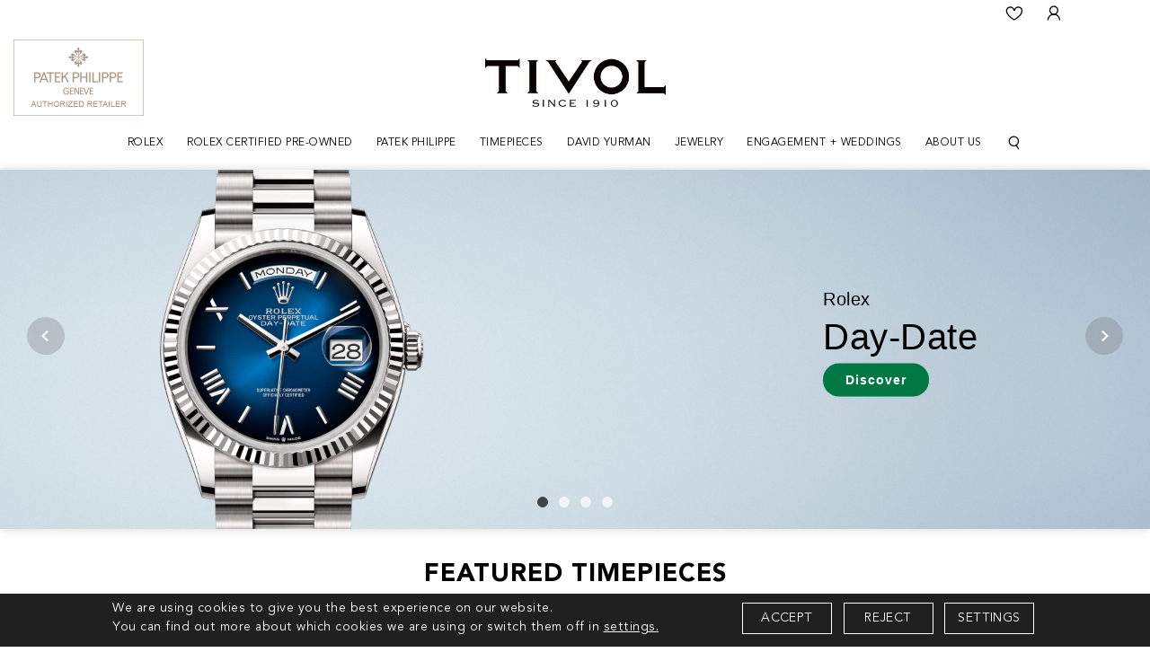

--- FILE ---
content_type: text/html; charset=UTF-8
request_url: https://www.tivol.com/
body_size: 13371
content:
<!DOCTYPE html>
<html lang="en-us">

<head>
    <meta http-equiv="Expires" content="Fri, Jan 01 1900 00:00:00 GMT">
    <meta http-equiv="Pragma" content="no-cache">
    <meta http-equiv="Cache-Control" content="no-cache">
    <meta http-equiv="Content-Type" content="text/html; charset=utf-8">
    <meta http-equiv="Lang" content="en">
    <title>Shop Designer Jewelry & Luxury Watches Store in MO, KS | TIVOL</title>
    <meta name="description" content="TIVOL carries the most beautiful designer diamond Jewelry & luxury Watches for sale online. Visit our fine jewelry store in Kansas City, MO & Overland Park, KS.">
    <meta name="keywords" content="TIVOL, TIVOL jewelers, TIVOL fine jewelry, diamond jewelry, gemstone jewelry, jewelry store, luxury watches, swiss watches, diamond rings, engagement rings, wedding rings, wedding bands, eternity rings, designer jewelry, authorized watch retailer, rolex watches, Kansas City, MO, Overland Park, KS">
    <link type="image/x-icon" rel="icon" href="https://www.tivol.com/images/favicon.png" />
    <!--meta http-equiv="X-Frame-Options" content="deny"-->
            <meta property="og:image" content="https://www.tivol.com/images/favicon.png">
        <meta property="twitter:image" content="https://www.tivol.com/images/favicon.png">

                <!-- Open Graph / Facebook -->
        <meta property="og:type" content="website">
        <meta property="og:url" content="https://www.tivol.com/">
        <meta property="og:title" content="Shop Designer Jewelry & Luxury Watches Store in MO, KS | TIVOL" />
        <meta property="og:description" content="TIVOL carries the most beautiful designer diamond Jewelry & luxury Watches for sale online. Visit our fine jewelry store in Kansas City, MO & Overland Park, KS." />
        <!-- Twitter -->
        <meta property="twitter:card" content="summary_large_image">
        <meta property="twitter:url" content="https://www.tivol.com/">
        <meta property="twitter:title" content="Shop Designer Jewelry & Luxury Watches Store in MO, KS | TIVOL">
        <meta property="twitter:description" content="TIVOL carries the most beautiful designer diamond Jewelry & luxury Watches for sale online. Visit our fine jewelry store in Kansas City, MO & Overland Park, KS.">
                    <link rel="canonical" href="https://www.tivol.com/" />
        
        <meta name="robots" Content="index, follow">
        <meta name='viewport'
        content='width=device-width, initial-scale=1, user-scalable=no, minimum-scale=1, maximum-scale=1' />
    
    <link rel="stylesheet" type="text/css"
        href="https://cdnjs.cloudflare.com/ajax/libs/OwlCarousel2/2.3.4/assets/owl.theme.default.min.css">
    <link rel="stylesheet" type="text/css" href="https://maxcdn.bootstrapcdn.com/bootstrap/4.0.0/css/bootstrap.min.css">
    <link rel="stylesheet" type="text/css"
        href="https://cdnjs.cloudflare.com/ajax/libs/OwlCarousel2/2.3.4/assets/owl.carousel.min.css">
    <link rel="preload" href="https://fonts.googleapis.com/css2?family=Montserrat:wght@300;400;500&display=swap"
        as="style" onload="this.onload=null;this.rel='stylesheet'">
    <link rel="stylesheet" type="text/css" href="https://www.tivol.com/css/fonts.css">
    <link rel="stylesheet" type="text/css" href="https://www.tivol.com/css/iconfont.css">
    <link rel="stylesheet" type="text/css" href="https://www.tivol.com/css/style.css">
        <script src="https://code.jquery.com/jquery-3.2.1.min.js"></script>
    <script src="https://cdnjs.cloudflare.com/ajax/libs/jquery-cookie/1.4.1/jquery.cookie.min.js"></script>

    
    <style>
            @media (min-width: 1300px) {.mainBanner{min-height: 426px;} .homeTudor .homeTudorImg{min-height: 422px;}}    @media (max-width: 450px) {.mainBanner{min-height: 350px;} .homeTudorImg{min-height:185px;} .mainBanner img{min-height: 350px;} .headerSocial {height:30px;} .featuredBoxes .homeTitle {height:30px;} } 
    </style> 
    
        <script>
            window.dataLayer = window.dataLayer || [];

            function gtag() {
                dataLayer.push(arguments);
            }

            gtag('consent', 'default', {
                'ad_storage': 'granted',
                'ad_user_data': 'denied',
                'ad_personalization': 'denied',
                'analytics_storage': 'granted'
            });

            // ========= new implement============
            if ($.cookie('google-analytics-default') && $.cookie('google-analytics-default') != 'false') {
                gtag('consent', 'update', {
                    'analytics_storage': 'granted',
                    'ad_storage': 'granted',
                });
                //gtag('event', 'ConsentConfiguredEvent');
            } else if ($.cookie('google-analytics-default') == 'false') {
                gtag('consent', 'update', {
                    'analytics_storage': 'denied',
                    'ad_storage': 'denied',
                });
                //gtag('event', 'ConsentConfiguredEvent');
            }

            if ($.cookie('personalisation') && $.cookie('personalisation') != 'false') {
                gtag('consent', 'update', {
                    'ad_user_data': 'granted',
                    'ad_personalization': 'granted'
                });
                //gtag('event', 'ConsentConfiguredEvent');
            } else if ($.cookie('personalisation') == 'false') {
                gtag('consent', 'update', {
                    'ad_user_data': 'denied',
                    'ad_personalization': 'denied'
                });
                //gtag('event', 'ConsentConfiguredEvent');
            }
        </script>
    




    <!--<link rel="preload" href="https://www.tivol.com/css/cmpPopup.css" as="style" onload="this.onload=null;this.rel='stylesheet'">-->
    <link rel="preload" href="https://www.tivol.com/css/cmpPopup.css" as="style" onload="this.onload=null;this.rel='stylesheet'">
    <link rel="preload" href="https://www.tivol.com/css/font-awesome.min.css" as="style"
        onload="this.onload=null;this.rel='stylesheet'">

    
    <!-- Google tag (gtag.js) -->
    <script async src="https://www.googletagmanager.com/gtag/js?id=G-K8CGRFE4M0"></script>
    <script>
        
            window.dataLayer = window.dataLayer || [];
            function gtag(){dataLayer.push(arguments);}
            gtag('js', new Date());

            gtag('config', 'G-K8CGRFE4M0');
        
    </script>

    <!-- Google Tag Manager -->
    <script>
        
            (function(w,d,s,l,i){w[l]=w[l]||[];w[l].push({'gtm.start':
            new Date().getTime(), event: 'gtm.js'
            });
            var f = d.getElementsByTagName(s)[0],
                j = d.createElement(s),
                dl = l != 'dataLayer' ? '&l=' + l : '';
            j.async = true;
            j.src =
                'https://www.googletagmanager.com/gtm.js?id=' + i + dl;
            f.parentNode.insertBefore(j, f);
            })(window, document, 'script', 'dataLayer', 'GTM-5QCDCXSD');
        
    </script>
    <!-- End Google Tag Manager -->
    
        <script type="text/javascript">
            window._mfq = window._mfq || [];
            (function() {
                var mf = document.createElement("script");
                mf.type = "text/javascript";
                mf.defer = true;
                mf.src = "//cdn.mouseflow.com/projects/f41a1f3c-ec60-4f6b-aa44-6029a07f2f15.js";
                document.getElementsByTagName("head")[0].appendChild(mf);
            })();
        </script>
    

    

    <!-- Meta Pixel Code -->
    <script>
        
            ! function(f, b, e, v, n, t, s)
            {if(f.fbq)return;n=f.fbq=function(){n.callMethod?
            n.callMethod.apply(n, arguments): n.queue.push(arguments)
            };
            if (!f._fbq) f._fbq = n;
            n.push = n;
            n.loaded = !0;
            n.version = '2.0';
            n.queue = [];
            t = b.createElement(e);
            t.async = !0;
            t.src = v;
            s = b.getElementsByTagName(e)[0];
            s.parentNode.insertBefore(t, s)
            }(window, document, 'script',
                'https://connect.facebook.net/en_US/fbevents.js');
            fbq('init', '1368224064966647');
            fbq('track', 'PageView');
        
    </script>
    <noscript>
        <img height="1" width="1" src="https://www.facebook.com/tr?id=1368224064966647&ev=PageView&noscript=1" />
    </noscript>
    <!-- End Meta Pixel Code -->
</head>

<body>
    <!--- Skip to main content link -->
    <a href="#main" title="Skip To Main Content" aria-label="Skip To Main Content" class="skiptomaincontent">Skip to
        Main Content</a>

    <!-- Google Tag Manager (noscript) -->
    <noscript>
        <iframe src="https://www.googletagmanager.com/ns.html?id=GTM-5QCDCXSD" height="0" width="0"
            style="display:none;visibility:hidden"></iframe>
    </noscript>
    <!-- End Google Tag Manager (noscript) -->

    <header>

                                <div class="position-relative">

                <div class="headerTop">
                    <div class="container">
                        <div class="headerSocial ">
                            <ul class="d-flex align-items-center">
                                <li class="d-lg-none"><a href="javascript:;" class="btnNavToggle"> <img alt="Menu Icon"
                                            src="https://www.tivol.com/images/menuIcon.webp" width="28" height="17" /> </a></li>
                                
                                <li class="ml-md-auto"><a href="https://www.tivol.com/wish-list.html" aria-label="Wishlist"
                                        title="WishList"><i class="iconfont iconfont-heart"></i>
                                    </a></li>

                                                                    <li><a href="https://www.tivol.com/login-checkout.html" aria-label="User Login" title="Login"><i
                                                class="iconfont iconfont-user"></i> </a></li>
                                
                                
                                <li class="navigationSearch searchNav mobileSeach">
                                    <a role="button" href="javascript:void(0);" title="Search" aria-label="Search"><i
                                            class="iconfont iconfont-search"></i></a>
                                    
                                </li>


                            </ul>
                        </div>
                    </div>
                </div>
                        <div class="midHeader">
                <div class="container">
                    <div class="row d-flex align-itmes-center">
                        <div class="col-12">
                            <div class="logo text-center">
                                <a href="https://www.tivol.com/" title="TIVOL">
                                    <img src="https://www.tivol.com/images/logo.webp" alt="Tivol since 1910" width="201"
                                        height="41" />
                                </a>
                            </div>
                        </div>
                    </div>
                </div>
            </div>
            <!--nav start here  -->

        </div>


                    <nav>
                <div id="navication">
                    <div class="container">
                        <div class="navication">
                            <div class="navHeader  d-lg-none  text-center">
                                <a href="javascript:void(0);" class="btnNavToggle" aria-label="Close"><i
                                        class="iconfont iconfont-close1"></i></a>
                                <a href="https://www.tivol.com/" title="TIVOL"><img src="https://www.tivol.com/images/logo.webp"
                                        width="201" height="41" alt="Tivol since 1910" /></a>
                            </div>
                            <div class="mobileNavigations">
                                <ul class="d-flex align-items-center justify-content-center mainNav">
                                    <li class="scrollfixed"><a href="https://www.tivol.com/" title="TIVOL"><img
                                                src="https://www.tivol.com/images/lockLogo.webp" alt="Tivol since 1910" /></a></li>

                                    <li tabindex="0"  aria-label="Dropdown" class="ddYes" ><a aria-haspopup="true" role="button" href="https://www.tivol.com/discover-rolex/"   class="d-none d-lg-block">Rolex<span class="d-lg-none"><i class="iconfont iconfont-downarrow "></i></span></a>
        <a aria-haspopup="true" class="d-lg-none" href="javascript:"  >Rolex<span class="d-lg-none"><i class="iconfont iconfont-downarrow "></i></span></a><div class="megamenuWapper"><div class="container"><div class="menuCatBox"><ul class="navCatList d-flex flex-column flex-lg-row"><li><a aria-haspopup="true" class="d-none d-lg-block" href="https://www.tivol.com/discover-rolex/watches.html"  >Explore Rolex Collections</a><a aria-haspopup="true" class="d-lg-none" href="javascript:void();"  >Explore Rolex Collections<span><i class="iconfont iconfont-right">&nbsp;</i></span></a><ul class="navCatChildList"><li class="d-lg-none"><a  href="https://www.tivol.com/discover-rolex/watches.html"    >Explore Rolex Collections</a><a class="closeDropdown" href="javascript:;" ><span><i class="iconfont iconfont-left"><span class="sr-only">/span></i></span></a></li><li class=""><a href="https://www.tivol.com/discover-rolex/1908.html"   >1908</a></li><li class=""><a href="https://www.tivol.com/discover-rolex/rolex-land-dweller.html"   >Land-Dweller</a></li><li class=""><a href="https://www.tivol.com/discover-rolex/rolex-air-king.html"   >Air-King</a></li><li class=""><a href="https://www.tivol.com/discover-rolex/rolex-cosmograph-daytona.html"   >Cosmograph Daytona</a></li><li class=""><a href="https://www.tivol.com/discover-rolex/rolex-datejust.html"   >Datejust</a></li><li class=""><a href="https://www.tivol.com/discover-rolex/rolex-day-date.html"   >Day-Date</a></li><li class=""><a href="https://www.tivol.com/discover-rolex/rolex-explorer.html"   >Explorer</a></li><li class=""><a href="https://www.tivol.com/discover-rolex/rolex-gmt-master-II.html"   >GMT-Master II</a></li><li class=""><a href="https://www.tivol.com/discover-rolex/rolex-lady-datejust.html"   >Lady Date-Just</a></li><li class=""><a href="https://www.tivol.com/discover-rolex/rolex-oyster-perpetual.html"   >Oyster Perpetual</a></li><li class=""><a href="https://www.tivol.com/discover-rolex/rolex-sea-dweller.html"   >Sea-Dweller</a></li><li class=""><a href="https://www.tivol.com/discover-rolex/rolex-sky-dweller.html"   >Sky-Dweller</a></li><li class=""><a href="https://www.tivol.com/discover-rolex/rolex-submariner.html"   >Submariner</a></li><li class=""><a href="https://www.tivol.com/discover-rolex/rolex-yacht-master.html"   >Yacht-Master</a></li><li class=""><a href="https://www.tivol.com/discover-rolex/rolex-deepsea.html"   >Deepsea</a></li></ul><li><a aria-haspopup="true" class="d-none d-lg-block" href="https://www.tivol.com/discover-rolex"  >Rolex at Tivol</a><a aria-haspopup="true" class="d-lg-none" href="javascript:void();"  >Rolex at Tivol<span><i class="iconfont iconfont-right">&nbsp;</i></span></a><ul class="navCatChildList"><li class="d-lg-none"><a  href="https://www.tivol.com/discover-rolex"    >Rolex at Tivol</a><a class="closeDropdown" href="javascript:;" ><span><i class="iconfont iconfont-left"><span class="sr-only">/span></i></span></a></li><li class=""><a href="https://www.tivol.com/discover-rolex/watches.html"   >Rolex Watches</a></li><li class=""><a href="https://www.tivol.com/discover-rolex/accessories.html"   >Rolex Accessories</a></li><li class=""><a href="https://www.tivol.com/discover-rolex/watchmaking.html"   >Rolex Watchmaking</a></li><li class=""><a href="https://www.tivol.com/discover-rolex/servicing.html"   >Servicing Your Rolex</a></li><li class=""><a href="https://www.tivol.com/discover-rolex/rolex-servicing-procedure.html"   >Rolex Servicing Procedure</a></li><li class=""><a href="https://www.tivol.com/discover-rolex/world-of-rolex.html"   >World of Rolex</a></li><li class=""><a href="https://www.tivol.com/discover-rolex/our-showroom.html"   >Our Rolex Showroom</a></li><li class=""><a href="https://www.tivol.com/discover-rolex/our-history.html"   >Our Rolex History</a></li><li class=""><a href="https://www.tivol.com/discover-rolex/our-team.html"   >Our Rolex Team</a></li><li class=""><a href="https://www.tivol.com/discover-rolex/contact-us.html"   >Contact Us</a></li></ul><li><a aria-haspopup="true" class="d-none d-lg-block" href="javascript:void(0);"  >Featured Rolex Selections</a><a aria-haspopup="true" class="d-lg-none" href="javascript:void();"  >Featured Rolex Selections<span><i class="iconfont iconfont-right">&nbsp;</i></span></a><ul class="navCatChildList"><li class="d-lg-none"><a  href="javascript:void(0);"    >Featured Rolex Selections</a><a class="closeDropdown" href="javascript:;" ><span><i class="iconfont iconfont-left"><span class="sr-only">/span></i></span></a></li><li class=""><a href="https://www.tivol.com/discover-rolex/new-watches.html"   >New watches 2025</a></li></ul></li></ul></div></div></div></li><li  class="" ><a aria-haspopup="true" role="button" href="https://www.tivol.com/rolex-certified-preowned-tivol/"   class="d-none d-lg-block">Rolex Certified Pre-Owned</a>
        <a aria-haspopup="true" class="d-lg-none" href="https://www.tivol.com/rolex-certified-preowned-tivol/"  >Rolex Certified Pre-Owned</a></li><li  class="" ><a aria-haspopup="true" role="button" href="https://www.tivol.com/watches/patek-philippe"   class="d-none d-lg-block">Patek Philippe</a></li><li tabindex="0"  aria-label="Dropdown" class="ddYes" ><a aria-haspopup="true" role="button" href="https://www.tivol.com/page/timepieces.html"   class="d-none d-lg-block">Timepieces<span class="d-lg-none"><i class="iconfont iconfont-downarrow "></i></span></a>
        <a aria-haspopup="true" class="d-lg-none" href="javascript:"  >Timepieces<span class="d-lg-none"><i class="iconfont iconfont-downarrow "></i></span></a><div class="megamenuWapper"><div class="container"><div class="menuCatBox"><ul class="navCatList d-flex flex-column flex-lg-row"><li class="d-lg-none landingPage position-relative"><a aria-haspopup="true" href="https://www.tivol.com/page/timepieces.html">Timepieces</a></li><li><a aria-haspopup="true" class="d-none d-lg-block" href="javascript:void(0);"  >Timepiece Designers</a><a aria-haspopup="true" class="d-lg-none" href="javascript:void();"  >Timepiece Designers<span><i class="iconfont iconfont-right">&nbsp;</i></span></a><ul class="navCatChildList"><li class="d-lg-none"><a  href="javascript:void(0);"    >Timepiece Designers</a><a class="closeDropdown" href="javascript:;" ><span><i class="iconfont iconfont-left"><span class="sr-only">/span></i></span></a></li><li class=""><a href="https://www.tivol.com/discover-rolex"   >Rolex</a></li><li class=""><a href="https://www.tivol.com/watches/patek-philippe"   >Patek Philippe</a></li><li class=""><a href="https://www.tivol.com/page/cartier.html"   >Cartier</a></li><li class=""><a href="https://www.tivol.com/watches/tudor"   >TUDOR</a></li><li class=""><a href="https://www.tivol.com/watches/panerai"   >Panerai</a></li><li class=""><a href="https://www.tivol.com/watches/tag-heuer"   >TAG Heuer</a></li><li class=""><a href="https://www.tivol.com/page/jaeger-lecoultre.html"   >Jaeger-LeCoultre</a></li><li class=""><a href="https://www.tivol.com/watches/shinola"   >Shinola</a></li><li class=""><a href="https://www.tivol.com/watches/nomos-glashuette"   >NOMOS Glashütte</a></li><li class="viewAllBtnLink"><a href="https://www.tivol.com/page/timepieces.html"   >View All</a></li></ul><li><a aria-haspopup="true" class="d-none d-lg-block" href="javascript:void(0);"  >Shop By Gender</a><a aria-haspopup="true" class="d-lg-none" href="javascript:void();"  >Shop By Gender<span><i class="iconfont iconfont-right">&nbsp;</i></span></a><ul class="navCatChildList"><li class="d-lg-none"><a  href="javascript:void(0);"    >Shop By Gender</a><a class="closeDropdown" href="javascript:;" ><span><i class="iconfont iconfont-left"><span class="sr-only">/span></i></span></a></li><li class=""><a href="https://www.tivol.com/watches/mens"   >Men's</a></li><li class=""><a href="https://www.tivol.com/watches/womens"   >Women's</a></li></ul></li></ul></div></div></div></li><li tabindex="0"  aria-label="Dropdown" class="ddYes" ><a aria-haspopup="true" role="button" href="https://www.tivol.com/pages/david-yurman-store"   class="d-none d-lg-block">David Yurman<span class="d-lg-none"><i class="iconfont iconfont-downarrow "></i></span></a>
        <a aria-haspopup="true" class="d-lg-none" href="javascript:"  >David Yurman<span class="d-lg-none"><i class="iconfont iconfont-downarrow "></i></span></a><div class="megamenuWapper"><div class="container"><div class="menuCatBox"><ul class="navCatList d-flex flex-column flex-lg-row"><li><a aria-haspopup="true" class="d-none d-lg-block" href="https://www.tivol.com/pages/david-yurman-store/womens"  >Women's</a><a aria-haspopup="true" class="d-lg-none" href="javascript:void();"  >Women's<span><i class="iconfont iconfont-right">&nbsp;</i></span></a><ul class="navCatChildList"><li class="d-lg-none"><a  href="https://www.tivol.com/pages/david-yurman-store/womens"    >Women's</a><a class="closeDropdown" href="javascript:;" ><span><i class="iconfont iconfont-left"><span class="sr-only">/span></i></span></a></li><li class=""><a href="https://www.tivol.com/pages/david-yurman-store/womens?sort=release-date"   >New Designs</a></li><li class=""><a href="https://www.tivol.com/pages/david-yurman-store/womens?classification=40"   >Bracelets</a></li><li class=""><a href="https://www.tivol.com/pages/david-yurman-store/womens?classification=2846"   >Rings</a></li><li class=""><a href="https://www.tivol.com/pages/david-yurman-store/womens?classification=134"   >Necklaces</a></li><li class=""><a href="https://www.tivol.com/pages/david-yurman-store/womens?classification=5"   >Earrings</a></li></ul><li><a aria-haspopup="true" class="d-none d-lg-block" href="https://www.tivol.com/pages/david-yurman-store/mens"  >Men's</a><a aria-haspopup="true" class="d-lg-none" href="javascript:void();"  >Men's<span><i class="iconfont iconfont-right">&nbsp;</i></span></a><ul class="navCatChildList"><li class="d-lg-none"><a  href="https://www.tivol.com/pages/david-yurman-store/mens"    >Men's</a><a class="closeDropdown" href="javascript:;" ><span><i class="iconfont iconfont-left"><span class="sr-only">/span></i></span></a></li><li class=""><a href="https://www.tivol.com/pages/david-yurman-store/mens?sort=release-date"   >New Designs</a></li><li class=""><a href="https://www.tivol.com/pages/david-yurman-store/mens?classification=40"   >Bracelets</a></li><li class=""><a href="https://www.tivol.com/pages/david-yurman-store/mens?classification=2846"   >Rings</a></li><li class=""><a href="https://www.tivol.com/pages/david-yurman-store/mens?classification=134"   >Necklaces & Chains</a></li><li class=""><a href="https://www.tivol.com/pages/david-yurman-store/mens?classification=39"   >Accessories</a></li></ul><li><a aria-haspopup="true" class="d-none d-lg-block" href="https://www.tivol.com/pages/david-yurman-store"  >Collections</a><a aria-haspopup="true" class="d-lg-none" href="javascript:void();"  >Collections<span><i class="iconfont iconfont-right">&nbsp;</i></span></a><ul class="navCatChildList"><li class="d-lg-none"><a  href="https://www.tivol.com/pages/david-yurman-store"    >Collections</a><a class="closeDropdown" href="javascript:;" ><span><i class="iconfont iconfont-left"><span class="sr-only">/span></i></span></a></li><li class=""><a href="https://www.tivol.com/pages/david-yurman-store/womens?collection=362"   >The Cable Collection®</a></li><li class=""><a href="https://www.tivol.com/pages/david-yurman-store/womens?collection=934"   >Chain</a></li><li class=""><a href="https://www.tivol.com/pages/david-yurman-store/womens?collection=937"   >The Crossover® Collection</a></li><li class=""><a href="https://www.tivol.com/pages/david-yurman-store/womens?collection=939"   >Châtelaine®</a></li><li class=""><a href="https://www.tivol.com/pages/david-yurman-store/womens?collection=227"   >DY Elements</a></li><li class=""><a href="https://www.tivol.com/pages/david-yurman-store/mens?collection=230"   >Streamline®</a></li><li class=""><a href="https://www.tivol.com/pages/david-yurman-store/mens?collection=603"   >Amulets</a></li></ul></li></ul></div></div></div></li><li tabindex="0"  aria-label="Dropdown" class="ddYes" ><a aria-haspopup="true" role="button" href="https://www.tivol.com/page/jewelry.html"   class="d-none d-lg-block">Jewelry<span class="d-lg-none"><i class="iconfont iconfont-downarrow "></i></span></a>
        <a aria-haspopup="true" class="d-lg-none" href="javascript:"  >Jewelry<span class="d-lg-none"><i class="iconfont iconfont-downarrow "></i></span></a><div class="megamenuWapper"><div class="container"><div class="menuCatBox"><ul class="navCatList d-flex flex-column flex-lg-row"><li class="d-lg-none landingPage position-relative"><a aria-haspopup="true" href="https://www.tivol.com/page/jewelry.html">Jewelry</a></li><li><a aria-haspopup="true" class="d-none d-lg-block" href="javascript:void(0);"  >Women's</a><a aria-haspopup="true" class="d-lg-none" href="javascript:void();"  >Women's<span><i class="iconfont iconfont-right">&nbsp;</i></span></a><ul class="navCatChildList"><li class="d-lg-none"><a  href="javascript:void(0);"    >Women's</a><a class="closeDropdown" href="javascript:;" ><span><i class="iconfont iconfont-left"><span class="sr-only">/span></i></span></a></li><li class=""><a href="https://www.tivol.com/womens/rings"   >Rings</a></li><li class=""><a href="https://www.tivol.com/womens/earrings"   >Earrings</a></li><li class=""><a href="https://www.tivol.com/womens/bracelets"   >Bracelets</a></li><li class=""><a href="https://www.tivol.com/womens/necklaces"   >Necklaces</a></li></ul><li><a aria-haspopup="true" class="d-none d-lg-block" href="javascript:void(0);"  >Men's</a><a aria-haspopup="true" class="d-lg-none" href="javascript:void();"  >Men's<span><i class="iconfont iconfont-right">&nbsp;</i></span></a><ul class="navCatChildList"><li class="d-lg-none"><a  href="javascript:void(0);"    >Men's</a><a class="closeDropdown" href="javascript:;" ><span><i class="iconfont iconfont-left"><span class="sr-only">/span></i></span></a></li><li class=""><a href="https://www.tivol.com/mens/rings"   >Rings</a></li><li class=""><a href="https://www.tivol.com/mens/necklaces"   >Necklaces</a></li><li class=""><a href="https://www.tivol.com/mens/bracelets"   >Bracelets</a></li></ul><li><a aria-haspopup="true" class="d-none d-lg-block" href="https://www.tivol.com/designers"  >Designers</a><a aria-haspopup="true" class="d-lg-none" href="javascript:void();"  >Designers<span><i class="iconfont iconfont-right">&nbsp;</i></span></a><ul class="navCatChildList"><li class="d-lg-none"><a  href="https://www.tivol.com/designers"    >Designers</a><a class="closeDropdown" href="javascript:;" ><span><i class="iconfont iconfont-left"><span class="sr-only">/span></i></span></a></li><li class=""><a href="https://www.tivol.com/pages/david-yurman-store"   >David Yurman</a></li><li class=""><a href="https://www.tivol.com/designers/roberto-coin"   >Roberto Coin</a></li><li class=""><a href="https://www.tivol.com/designers/tivol"   >TIVOL</a></li><li class=""><a href="https://www.tivol.com/designers/kwiat"   >Kwiat</a></li><li class=""><a href="https://www.tivol.com/designers/penny-preville"   >Penny Preville</a></li><li class=""><a href="https://www.tivol.com/designers/rahaminov"   >Rahaminov</a></li><li class=""><a href="https://www.tivol.com/designers/robert-procop"   >Robert Procop</a></li><li class=""><a href="https://www.tivol.com/page/lagos.html"   >LAGOS</a></li><li class=""><a href="https://www.tivol.com/designers/marco-bicego"   >Marco Bicego</a></li><li class="viewAllBtnLink"><a href="https://www.tivol.com/designers"   >View All</a></li></ul></li></ul></div></div></div></li><li tabindex="0"  aria-label="Dropdown" class="ddYes" ><a aria-haspopup="true" role="button" href="https://www.tivol.com/page/engagement-wedding.html"   class="d-none d-lg-block">Engagement + Weddings<span class="d-lg-none"><i class="iconfont iconfont-downarrow "></i></span></a>
        <a aria-haspopup="true" class="d-lg-none" href="javascript:"  >Engagement + Weddings<span class="d-lg-none"><i class="iconfont iconfont-downarrow "></i></span></a><div class="megamenuWapper"><div class="container"><div class="menuCatBox"><ul class="navCatList d-flex flex-column flex-lg-row"><li class="d-lg-none landingPage position-relative"><a aria-haspopup="true" href="https://www.tivol.com/page/engagement-wedding.html">Engagement + Weddings</a></li><li><a aria-haspopup="true" class="d-none d-lg-block" href="javascript:void(0);"  >Shop Engagement</a><a aria-haspopup="true" class="d-lg-none" href="javascript:void();"  >Shop Engagement<span><i class="iconfont iconfont-right">&nbsp;</i></span></a><ul class="navCatChildList"><li class="d-lg-none"><a  href="javascript:void(0);"    >Shop Engagement</a><a class="closeDropdown" href="javascript:;" ><span><i class="iconfont iconfont-left"><span class="sr-only">/span></i></span></a></li><li class=""><a href="https://www.tivol.com/shop-engagement/semi-set"   >Semi Set</a></li><li class=""><a href="https://www.tivol.com/shop-engagement/ready-to-wear"   >Ready to Wear</a></li></ul><li><a aria-haspopup="true" class="d-none d-lg-block" href="javascript:void(0);"  >Shop Wedding Bands</a><a aria-haspopup="true" class="d-lg-none" href="javascript:void();"  >Shop Wedding Bands<span><i class="iconfont iconfont-right">&nbsp;</i></span></a><ul class="navCatChildList"><li class="d-lg-none"><a  href="javascript:void(0);"    >Shop Wedding Bands</a><a class="closeDropdown" href="javascript:;" ><span><i class="iconfont iconfont-left"><span class="sr-only">/span></i></span></a></li><li class=""><a href="https://www.tivol.com/shop-wedding-bands/mens"   >Men's</a></li><li class=""><a href="https://www.tivol.com/shop-wedding-bands/womens"   >Women's</a></li></ul><li><a aria-haspopup="true" class="d-none d-lg-block" href="https://www.tivol.com/shop-bridal-designers"  >Shop Bridal Designers</a><a aria-haspopup="true" class="d-lg-none" href="javascript:void();"  >Shop Bridal Designers<span><i class="iconfont iconfont-right">&nbsp;</i></span></a><ul class="navCatChildList"><li class="d-lg-none"><a  href="https://www.tivol.com/shop-bridal-designers"    >Shop Bridal Designers</a><a class="closeDropdown" href="javascript:;" ><span><i class="iconfont iconfont-left"><span class="sr-only">/span></i></span></a></li><li class=""><a href="https://www.tivol.com/shop-bridal-designers/tivol"   >TIVOL</a></li><li class=""><a href="https://www.tivol.com/shop-bridal-designers/henri-daussi"   >Henri Daussi</a></li><li class=""><a href="https://www.tivol.com/shop-bridal-designers/kwiat"   >Kwiat</a></li><li class=""><a href="https://www.tivol.com/shop-bridal-designers/precision-set"   >Precision Set</a></li><li class=""><a href="https://www.tivol.com/shop-bridal-designers/rahaminov-diamonds"   >Rahaminov Diamonds</a></li></ul></li></ul></div></div></div></li><li tabindex="0"  aria-label="Dropdown" class="ddYes" ><a aria-haspopup="true" role="button" href="javascript:;"   class="d-none d-lg-block">About Us<span class="d-lg-none"><i class="iconfont iconfont-downarrow "></i></span></a>
        <a aria-haspopup="true" class="d-lg-none" href="javascript:"  >About Us<span class="d-lg-none"><i class="iconfont iconfont-downarrow "></i></span></a><div class="megamenuWapper"><div class="container"><div class="menuCatBox"><ul class="navCatList d-flex flex-column flex-lg-row"><li><a aria-haspopup="true" class="d-none d-lg-block" href="javascript:void(0);"  >Concierge</a><a aria-haspopup="true" class="d-lg-none" href="javascript:void();"  >Concierge<span><i class="iconfont iconfont-right">&nbsp;</i></span></a><ul class="navCatChildList"><li class="d-lg-none"><a  href="javascript:void(0);"    >Concierge</a><a class="closeDropdown" href="javascript:;" ><span><i class="iconfont iconfont-left"><span class="sr-only">/span></i></span></a></li><li class=""><a href="https://www.tivol.com/contact-us.html"   >Contact Us</a></li><li class=""><a href="https://www.tivol.com/store-locations.html"   >Our Locations</a></li><li class=""><a href="https://www.tivol.com/page/returns-exchange-policy.html"   >Exchanges & Returns</a></li><li class=""><a href="https://www.tivol.com/page/accessibility-statement.html"   >Accessibility Statement</a></li><li class=""><a href="https://www.tivol.com/page/frequently-asked-questions.html"   >FAQ</a></li></ul><li><a aria-haspopup="true" class="d-none d-lg-block" href="javascript:void(0);"  >About TIVOL</a><a aria-haspopup="true" class="d-lg-none" href="javascript:void();"  >About TIVOL<span><i class="iconfont iconfont-right">&nbsp;</i></span></a><ul class="navCatChildList"><li class="d-lg-none"><a  href="javascript:void(0);"    >About TIVOL</a><a class="closeDropdown" href="javascript:;" ><span><i class="iconfont iconfont-left"><span class="sr-only">/span></i></span></a></li><li class=""><a href="https://www.tivol.com/page/about-us.html"   >The TIVOL Experience</a></li></ul><li><a aria-haspopup="true" class="d-none d-lg-block" href="javascript:void(0);"  >TIVOL Services</a><a aria-haspopup="true" class="d-lg-none" href="javascript:void();"  >TIVOL Services<span><i class="iconfont iconfont-right">&nbsp;</i></span></a><ul class="navCatChildList"><li class="d-lg-none"><a  href="javascript:void(0);"    >TIVOL Services</a><a class="closeDropdown" href="javascript:;" ><span><i class="iconfont iconfont-left"><span class="sr-only">/span></i></span></a></li><li class=""><a href="https://www.tivol.com/page/jewelry-services.html"   >Jewelry Repairs & Sizing</a></li><li class=""><a href="https://www.tivol.com/page/watch-repair-services.html"   >Watch Repairs & Service</a></li><li class=""><a href="https://www.tivol.com/page/financing.html"   >Financing</a></li></ul><li><a aria-haspopup="true" class="d-none d-lg-block" href="javascript:void(0);"  >Education & Resources</a><a aria-haspopup="true" class="d-lg-none" href="javascript:void();"  >Education & Resources<span><i class="iconfont iconfont-right">&nbsp;</i></span></a><ul class="navCatChildList"><li class="d-lg-none"><a  href="javascript:void(0);"    >Education & Resources</a><a class="closeDropdown" href="javascript:;" ><span><i class="iconfont iconfont-left"><span class="sr-only">/span></i></span></a></li><li class=""><a href="https://www.tivol.com/page/tivol-magazine.html"   >TIVOL Magazine</a></li><li class=""><a href="https://www.tivol.com/page/tivol-catalog.html"   >TIVOL Catalog</a></li><li class=""><a href="https://www.tivol.com/blog"   >TIVOL Blog</a></li></ul></li></ul></div></div></div></li>
                                    <li class="searchNav navigationSearch deskSeach" id="navigationSearch">
                                        <a href="javascript:void(0);" title="Search"><i
                                                class="iconfont iconfont-search"></i></a>
                                    </li>
                                                                                                                        <li class="otherLogo order-last">
                                                <a href="https://www.tivol.com/watches/patek-philippe">
                                                    <span><img src="https://www.tivol.com/images/PatekPhilippe.jpg" width="120" height="24"
                                                            alt="Patek Philippe Genve authorized retaier"></span>
                                                </a>
                                            </li>
                                                                            
                                    <li class="rolexClock">
                                                                                    <div class="rolexClock">
                                                <a href="https://www.tivol.com/discover-rolex/" title="Rolex">
                                                    <div class="rolex-retailer-clock"></div>
                                                </a>
                                                <script src="https://static.rolex.com/retailers/clock/retailercall.js"></script>

                                                <script>
                                                    setTimeout(function() {
                                                        var rdp = new RolexRetailerClock();
                                                        var rdpConfig = {
                                                            dealerAPIKey: 'c7cf7d909301f1d525e82916d0446d6b',
                                                            lang: 'en_us',
                                                            colour: 'gold'
                                                        }
                                                        try {
                                                            rdp.getRetailerClock(rdpConfig);
                                                        } catch (err) {}
                                                    }, 2000);
                                                </script>

                                            </div>
                                                                            </li>
                                </ul>
                            </div>
                        </div>
                    </div>
                </div>
            </nav>
                <!--nav end here  -->


        <div class="searchpopUp" id="searchpopUp">
            <form action="https://www.tivol.com/site-search.html" method="post" onsubmit="return validateSearch();">
                <div class="input-group">

                    <label id="Search" class="sr-only">Search</label>
                    <div class="input-group-append">
                        <button type="submit" aria-label="Search"><i class="iconfont iconfont-search"></i></button>
                    </div>
                    <input type="text" name="keyword" id="keyword" class="form-control"
                        aria-label="Search For Jewelry and Watches" placeholder="Search For Jewelry and Watches">
                    <a role="button" href="javascript:;" class="closeSearch" id="closeSearch"
                        aria-label="Close Search"><i class="iconfont iconfont-close1"></i></a>
                </div>
            </form>
        </div>
</header>


    <!--banner start here-->
<section class="mainBanner">
    <div id="homeCarousel" class="owl-carousel owl-theme" role="region" aria-label="Image Carousel">
        <div class="item"><a href="https://www.tivol.com/discover-rolex/rolex-day-date.html"><img data-src="https://www.bluestarapps.com/rolex_banners_manager/upload/banners/1767904614-b1.8.26-rolex-1920x600-retina.webp" alt="Rolex Day-Date"   class="d-none d-md-block w-100 owl-lazy" width="1920" height="600"/>
                        <img data-src="https://www.bluestarapps.com/rolex_banners_manager/upload/banners/1767904617-bm1.8.26-rolex-600x600-white-space-webp.webp" alt="Rolex Day-Date"   class="d-block d-md-none w-100 owl-lazy" width="600" height="600"/></a><div class="itemContent"><div class="">
        <h6 class="text-md-left mb-0 banner-description">Rolex</h6>
        <div class="title mb-0" style="color:000; text-transform: inherit !important;">Day-Date</div>
        <p class="text-md-left"><a class="green rounded " href="/discover-rolex/rolex-day-date.html" style="color:#fff; text-transform: inherit !important;">Discover</a></p>
        </div></div></div><div class="item"><a href="https://www.tivol.com/rolex-certified-preowned-tivol/"><img data-src="https://www.tivol.com/upload/banners/1741164986_gal_t.webp" alt="Rolex Certified Pre-Owned at TIVOL Jewelers"   class="d-none d-md-block w-100 owl-lazy" width="1920" height="600"/><img data-src="https://www.tivol.com/upload/banners/1741164986_home_mobile_banner.webp" alt="Rolex Certified Pre-Owned at TIVOL Jewelers"   class="d-block d-md-none w-100 owl-lazy" width="600" height="600"/></a><div class="itemContent  left">
                    <div class="rcpoTexy">
<div class="mb-0  title" style="color:#000000"><span>Rolex Certified<br class="d-block d-sm-none" />
Pre-Owned </span><br class="d-none d-sm-block" />
at TIVOL Jewelers</div>
<a class="green" href="rolex-certified-preowned-tivol/">Explore The Collection</a></div>

                    </div>
                    </div><div class="item"><a href="https://www.tivol.com/pages/david-yurman-store"><img data-src="https://www.tivol.com/upload/banners/1764808003_gal_t.webp" alt="David Yurman"   class="d-none d-md-block w-100 owl-lazy" width="1920" height="600"/><img data-src="https://www.tivol.com/upload/banners/1764808003_home_mobile_banner.webp" alt="David Yurman"   class="d-block d-md-none w-100 owl-lazy" width="600" height="600"/></a><div class="itemContent ladtDateContent right">
                    
                    </div>
                    </div><div class="item"><a href="https://www.tivol.com/designers/roberto-coin"><img data-src="https://www.tivol.com/upload/banners/1753914103_gal_t.webp" alt="Roberto Coin"   class="d-none d-md-block w-100 owl-lazy" width="1920" height="600"/><img data-src="https://www.tivol.com/upload/banners/1753914103_home_mobile_banner.webp" alt="Roberto Coin"   class="d-block d-md-none w-100 owl-lazy" width="600" height="600"/></a><div class="itemContent  right">
                    
                    </div>
                    </div>
    </div>
</section>
<!--banner end here-->
<!--home Best Sellers start here-->



<section class="featuredBoxes pading-top-40">
    <div class="container">
        <section>
            <h1 class="homeTitle text-center" role="heading" aria-level="1" id="featured-timepieces">Featured Timepieces
            </h1>
            <!-- Add more content here -->
        </section>
        <div class="row justify-content-center mt-3">
            <div class="col-lg-8">
                <p class="mb-0">Discover our exclusive selection of luxury timepieces available at TIVOL in the Country
                    Club Plaza located in Kansas City, MO and at Hawthorne Plaza in Overland Park, KS.</p>
            </div>
        </div>

    </div>
</section>

<section class="patekSection pading-top-40">
    <div class="container">
        <a class="" href="watches/patek-philippe" class="patekImg">
            <picture>
                <source media="(min-width:600px)" width="1000" height="500"
                    srcset="https://www.tivol.com/upload/banners/1719514114_small_banner.webp">
                <source media="(min-width:320px)" width="600" height="600"
                    srcset="https://www.tivol.com/upload/banners/1719817775_small_mobile_banner.webp">
                <img src="https://www.tivol.com/upload/banners/1719514114_small_banner.webp" class="w-100  boxShaddow" width="1000"
                    height="500" alt="Patek Philippe">
            </picture>
        </a>
        <div class="ShopBtns d-md-none">
            <a href="watches/patek-philippe"
                class="exploreBtn d-inline-block text-uppercase">Shop Now</a>
        </div>

    </div>
</section>


<section class="cartierWraps pading-top-40">
    <div class="container-fluid p-md-0">
        <a class="" href="page/cartier.html">
            <picture>
                <source media="(min-width:600px)" width="1000" height="500"
                    srcset="https://www.tivol.com/upload/banners/1767159273_small_banner.webp">
                <source media="(min-width:320px)" width="600" height="600"
                    srcset="https://www.tivol.com/upload/banners/1767159273_small_mobile_banner.webp">
                <img src="https://www.tivol.com/upload/banners/1767159273_small_banner.webp" class="w-100 boxShaddow" width="1000"
                    height="500" alt="Cartier">
            </picture>
        </a>

        <div class="ShopBtns d-md-none">
            <a href="page/cartier.html"
                class="exploreBtn d-inline-block text-uppercase">Shop Now</a>
        </div>
    </div>
</section>





<!-- tudor banner start here-->
<section class="homeTudor pading-top-40  pading-bottom-40">
    <div class="container">
        <div class="homeTudorImg">
            <a href="watches/tudor">
                 <picture>
                    <source media="(min-width:767px)" width="1000" height="500"
                        srcset="https://www.tivol.com/upload/banners/1767677608_small_banner.webp">
                    <source media="(min-width:320px)" width="600" height="600"
                        srcset="https://www.tivol.com/upload/banners/1767677608_small_mobile_banner.webp">
                    <img src="https://www.tivol.com/upload/banners/1767677608_small_banner.webp" class="w-100 " width="1000"
                        height="500" alt="TIVOL TUDOR JEWELER">

                </picture> 
                
                <span class="exploretudorBtn d-inline-block text-uppercase">SHOP NOW</span>
            </a>

        </div>
    </div>
    </div>
</section>

<section class="section-aboutHomeContent" id="main">

    <div class="container">
        <div class="parrtext">
            <h2 class="homeTitle">KANSAS CITY'S TRUSTED JEWELER SINCE 1910</h2>
            <p> With two locations in Kansas City, MO and Overland Park, KS, TIVOL's tradition of offering exclusive
                jewelry and timepieces spans more than a century. Continuously family owned and operated, TIVOL is
                guided by fourth generation leadership with an unwavering commitment to offering world class service.
            </p>
            <a href="/page/about-us.html" class="exploreBtn d-inline-block text-uppercase">Read Our Story </a>
        </div>
    </div>
</section>



<section class="homeProductSeller specialCategory pading-top-40  pading-bottom-40">
    <div class="container">
        <h2 class="homeTitle text-center mb-4">SHOP BY CATEGORY</h2>
        <div class="row text-center mt-1">
            <div class="col-lg-3 col-md-6 col-sm-6 col-12 item">
                <a href="page/timepieces.html">
                    <div class="imgBlock">

                        <img loading="lazy" height="550" width="550"
                            src="https://www.tivol.com/upload/banners/1755042714_small_banner.webp" alt="Timepieces">
                        

                    </div>
                    <div class="contentBlock">
                        <div class="title">
                            <div>Timepieces</div>
                        </div>
                        <p class="para">Luxury watches from the world's leading designers.</p>
                        <p class="disBtnWrap">
                        <div class="exploreBtn d-inline-block text-uppercase">Shop Now</div>
                        </p>
                    </div>
                </a>
            </div>

            <div class="col-lg-3 col-md-6 col-sm-6 col-12 item">
                <a href="womens/earrings">
                    <div class="imgBlock">

                        <img loading="lazy" height="550" width="550"
                            src="https://www.tivol.com/upload/banners/1755042744_small_banner.webp" alt="Lifestyle">
                        

                    </div>
                    <div class="contentBlock">
                        <div class="title">
                            <div>Lifestyle</div>
                        </div>
                        <p class="para">Fine jewelry meant to complement every day living.</p>
                        <p class="disBtnWrap">
                        <div class="exploreBtn d-inline-block text-uppercase">Shop Now</div>
                        </p>
                    </div>
                </a>
            </div>


            <div class="col-lg-3 col-md-6 col-sm-6 col-12 item">
                <a href="shop-wedding-bands/mens">
                    <div class="imgBlock">

                        <img loading="lazy" height="550" width="550"
                            src="https://www.tivol.com/upload/banners/1755042770_small_banner.webp" alt="Men's Jewelry">
                        

                    </div>
                    <div class="contentBlock">
                        <div class="title">
                            <div>Men's Jewelry</div>
                        </div>
                        <p class="para">Impressive pieces for all lifestyles and wardrobes.</p>
                        <p class="disBtnWrap">
                        <div class="exploreBtn d-inline-block text-uppercase">Shop Now</div>
                        </p>
                    </div>
                </a>
            </div>

            <div class="col-lg-3 col-md-6 col-sm-6 col-12 item">
                <a href="designers/penny-preville">
                    <div class="imgBlock">
                        <img loading="lazy" height="550" width="550"
                            src="https://www.tivol.com/upload/banners/1755042795_small_banner.webp" alt="Special Occasions">
                        
                    </div>
                    <div class="contentBlock">
                        <div class="title">
                            <div>Special Occasions</div>
                        </div>
                        <p class="para">Meaningful jewelry for cherished moments.</p>
                        <p class="disBtnWrap">
                        <div class="exploreBtn d-inline-block text-uppercase">Shop Now</div>
                        </p>
                    </div>
                </a>
            </div>
        </div>

    </div>
</section>

<section class="homeProductSeller specialCategory   pading-bottom-40">
 
<script id="rlxSmartClock">(function(b,c,a,d,f,g,h,k,l,m,n){b[d]=b[d]||function(p){delete b[d];p.create(c.getElementById(f),[g,h,k,l,m,n])};var e=c.getElementsByTagName(a)[0];a=c.createElement(a);a.async=!0;a.src="//clock.rolex.com/smart-clock/static/js/invoker.js";e.parentNode.insertBefore(a,e)})(window,document,"script","rlxSmrtClck","rlxSmartClock","c7cf7d909301f1d525e82916d0446d6b","en-us","https://www.tivol.com/discover-rolex/contact-us.html","richleft","dark","gold");</script>
 
</section>

<section class="homeTudor valentine">


    <div class="homeTudorImg">
        <a href="page/tivol-magazine.html">
            <picture>
                <source media="(min-width:768px)" width="1000" height="500"
                    srcset="https://www.tivol.com/upload/banners/1761303126_small_banner.jpg">
                <source media="(min-width:320px)" width="600" height="600"
                    srcset="https://www.tivol.com/upload/banners/1761303263_small_mobile_banner.jpg">
                <img loading="lazy" src="https://www.tivol.com/upload/banners/1761303126_small_banner.jpg" class="w-100" width="1000"
                    height="500" alt="Off the Press & Available Now!">

            </picture>
        </a>

        <div class="contentBlock text-center">
            <div class="title"><a href="page/tivol-magazine.html">Off the Press & Available Now!</a></div>
            <p class="valDes">Check out the latest issue of TIVOL Magazine featuring designer jewelry, fashion, and luxury lifestyle to inspire your everyday living</p>
            <p class="disBtnWrap">
                <a href="page/tivol-magazine.html"
                    class="exploreBtn d-inline-block text-uppercase">Shop now</a>
            </p>
        </div>
    </div>



</section>












<section class="collectionBox AtServices  pading-top-40  pading-bottom-40">
    <div class="container">
        <h3 class="homeTitle text-center ">FROM THE TIVOL TEAM</h3>
        <ul class="atSercviceList flex-wrap mt-4  text-align-center">
            <li>
                <div class="iconBoxesHome">
                    <a href="/blog">
                        <div class="iconBoxesImg"> <img loading="lazy" src="/images/icon-1.svg" alt="Latest News"
                                width="100" height="100" class="img-fluid"> </div>
                        <div class="iconBoxesTitle">Latest News </div>
                        <p class="learnBtn text-uppercase mt-3">LEARN MORE</p>
                    </a>
                </div>
            </li>

            <li>
                <div class="iconBoxesHome">
                    <a href="/page/education.html">
                        <div class="iconBoxesImg"> <img loading="lazy" src="/images/icon-2.svg"
                                alt="Education & Resources" width="100" height="100" class="img-fluid"> </div>
                        <div class="iconBoxesTitle">Education & Resources</div>
                        <p class="learnBtn text-uppercase mt-3">LEARN MORE</p>
                    </a>
                </div>
            </li>

            <li>
                <div class="iconBoxesHome">
                    <a href="/page/tivol-magazine.html">
                        <div class="iconBoxesImg"> <img loading="lazy" src="/images/icon-3.svg" alt="Print Publications"
                                width="100" height="100" class="img-fluid"> </div>
                        <div class="iconBoxesTitle"> Print Publications </div>
                        <p class="learnBtn text-uppercase mt-3">LEARN MORE</p>
                    </a>
                </div>
            </li>


        </ul>


    </div>
</section>





    <!-- ROLEX CMP POPUP START-->
    <!-- ROLEX CMP POPUP START-->
    <div class="cmpModalBox">
       <div class="cmpModalBoxContent">
           <div class="cmpModalBoxInner text-center">         
               <div class="eventClick text-center mb-4">
                   <img alt="TIVOL" src="https://www.tivol.com/images/logo.webp" width="160" height="50" /> <a aria-label="Close" role="button" href="javascript:;" class="closeModalBox"><img alt="Close" src="https://www.tivol.com/images/cmpCrossicon.png" width="22" height="22"></a></div>
               <div class="firstModalBox ">
                   <p class="mb-2"><strong>We value your privacy</strong></p>             
                   <p>On our website, we use services (including from third-party providers) that help us to improve our online presence. The following categories of cookies are used by us and can be managed in the cookie settings. We need your consent before being able to use these services. Alternatively, you may click to refuse to consent, or access more detailed information and change your preferences before consenting. Your preferences will apply to this website only.
                    You can change your preferences at any time by clearing your browser history/cache or visiting our privacy policy page. </p>
                       
                   <p>By authorizing third-party services, you allow the placement and the reading of cookies and the use of tracking technologies required to keep our website reliable and secure.</p>
                   <div id="accordion">
                       <div class="card">
                           <div class="card-header d-flex justify-content-between align-items-center">
                               <a class="collapsed card-link" data-toggle="collapse" href="#collapseOne" aria-expanded="false">
                                   Essential
                               </a>
                               <label class="checkRadio ml-3" for="essential" aria-label="essential"><input type="radio" aria-label="essential" id="essential" value="essential" class="switch" checked=""> </label>
                           </div>
                           <div id="collapseOne" class="collapse" data-parent="#accordion">
                               <div class="card-body">
                                   These cookies are required to run available services and to provide basic shopping functions. These cookies are exempt from consent according to the exceptions provided by the Article 82 of Data Protection Act.
                               </div>
                           </div>
                       </div>

                       <div class="card">
                           <div class="card-header d-flex justify-content-between align-items-center">
                               <a class="collapsed card-link" data-toggle="collapse" href="#collapseTwo" aria-expanded="false">
                                   Personalization
                               </a>
                               <label class="checkRadio ml-3" for="personalisation" aria-label="personalisation"><input aria-label="personalisation" type="checkbox" id="personalisation" value="personalisation" class="switch" checked=""> </label>
                           </div>
                           <div id="collapseTwo" class="collapse" data-parent="#accordion">
                               <div class="card-body">
                                   These cookies provide a custom experience on our website.
                               </div>
                           </div>
                       </div>

                       <div class="card">
                           <div class="card-header d-flex justify-content-between align-items-center">
                               <a class="collapsed card-link" data-toggle="collapse" href="#collapseThree" aria-expanded="false">
                                   Analytics and statistics
                               </a>
                               <label class="checkRadio ml-3" for="analytics-statistics" aria-label="analytics-statistics"><input aria-label="analytics-statistics" type="checkbox" id="analytics-statistics" value="analytics-statistics" class="switch" checked="checked"> </label>
                           </div>
                           <div id="collapseThree" class="collapse" data-parent="#accordion">
                               <div class="card-body">
                                   These cookies allow us to measure visitors' traffic. They help allow us to understand which products and actions are more popular than others.
                                <div class="analyticsText d-flex justify-content-between mt-4">Google Analytics <label class="checkRadio ml-3" aria-label="google-analytics"><input aria-label="google-analytics" type="checkbox" id="google-analytics" value="google-analytics" class="switch" checked=""> </label></div>
                                   <div class="analyticsText d-flex justify-content-between"> Adobe Analytics and Content Square <label class="checkRadio ml-3" aria-label="adobe-analytics"><input aria-label="adobe-analytics" type="checkbox" id="rolex-policy" value="rolex-policy" class="switch" checked=""> </label></div>
                               </div>
                           </div>
                       </div>
                     
                   </div> 
               </div>
               
                
               <div class="cmpbtnBlock d-flex justify-content-between ">
                   <button class="cmpBtn declineAll" aria-label="Decline all Cookies">Decline all Cookies</button>                   
                   <button class="cmpBtn  saveOption" aria-label="Confirm Choices">Confirm Choices</button>
                   <button class="cmpBtn acceptAll" aria-label="Accept All">Accept All</button>
               </div>

           </div>
       </div>
   </div>
    <!-- ROLEX CMP POPUP END-->

    <!--footer  bottom fixed here-->
    <div class="footerCookies" style="display:none;">
        <div class="container">
            <div class="cont_InfoBar d-flex justify-content-between align-items-center">
                <div class="contentLeft">
                    <p>We are using cookies to give you the best experience on our website.</p>
                    <p>You can find out more about which cookies we are using or switch them off in <span role="button" class="open_popup_settings">settings.</span></p>
                </div>

                <div class="rightButton_holder">
                    <button class="cmpBtn acceptAll" aria-label="Accept">Accept</button>
                    <button class="cmpBtn rejectBtn" aria-label="Reject">Reject</button>
                    <button class="cmpBtn settingBtn open_popup_settings" aria-label="Settings">Settings</button>
                    
                </div>
            </div>
        </div>
    </div>


<section class="section-subscribe text-center">
<div class="container">

<h2>SIGN UP FOR THE LATEST NEWS</h2> 
    

<div class="input-group mx-auto position-relative">
                <label for="email_signup" style="text-indent:-9999px;">Email Singup</label>
                <input type="text" name="email_signup" aria-label="Email" id="email_signup" class="form-control" placeholder="Email" autocomplete="email_signup">
                <div class="input-group-append">
                    <button class="btn" type="submit" id="subscribe-btn" aria-label="Submit" onclick="validateEmailSubscription()">Submit</button>
                </div>
                <div id="message_err" class="message_success" style="display:none;">Email already subscribed.</div>
<div id="message_succ" class="message_success" style="display:none;">Email subscribed successfully.</div>

            </div>
  

</div> 
</section>
<footer>
    <div class="container">
        <div class="row">
            <div class="col-lg-3 col-md-3 col-12 order-md-0 order-2">
                <div>    
                    <h3 role="heading" aria-level="3" class="mobileMenu">Locations</h3>
                    <div class="ftpNav">
                    <h4 aria-level="2" class="text-uppercase" role="heading"><span style="font-weight: normal;"><!--<a href="https://ciagro.institutoidv.org/" title="" target="">slot online</a>--></span></h4>

<h4 aria-level="2" class="text-uppercase" role="heading"><a href="/store-page/mo/country-club-plaza">Country Club Plaza</a></h4>

<p class="mb-2">220 Nichols Rd<br />
Kansas City, MO 64112<br />
<a href="tel:816 531-5800">(816) 531-5800</a></p>

<p><a class="directionLink " data-uw-rm-brl="false" href="https://goo.gl/maps/5jf5DGcLvpgH8qzd6" target="_blank"><u>Hours &amp; Directions</u></a></p>

<p><!--<a href="https://fncantioquia.org/sbobet/" title="" target="">sbobet</a>--></p>

<h4 class="text-uppercase"><a href="/store-page/ks/hawthorne-plaza">Hawthorne Plaza</a></h4>

<p class="mb-2">4721 W 119th St<br />
Overland Park, KS 66209<br />
<a href="tel:913 345-0200">(913) 345-0200</a></p>

<p><a class="directionLink " data-uw-rm-brl="false" href="https://goo.gl/maps/iTvPpwnqC3gykNBV8" target="_blank"><u>Hours &amp; Directions</u></a></p>

<p><!--<a href="https://lineslot88login.com/" title="" target="">lineslot88</a>--></p>

                    </div>
                    
                </div>

            </div>
            <div class="col-lg-3 col-md-3 col-12 order-md-0 order-3">
                <h3 class="mobileMenu">Shop By Category</h3>
                <ul class="ftpNav">
                    <li><a href="https://www.tivol.com/discover-rolex/"  aria-label="Rolex" >Rolex</a></li>
                    <li><a href="https://www.tivol.com/page/engagement-wedding.html"  aria-label="Engagement">Engagement</a></li>
                    <li><a href="https://www.tivol.com/page/jewelry.html"  aria-label="Fine Jewelry">Fine Jewelry</a></li>
                    <li><a href="https://www.tivol.com/page/timepieces.html"  aria-label="Timepieces">Timepieces</a></li>
                </ul>
            </div>
            <div class="col-lg-3 col-md-3 col-12 order-md-0 order-1">
                <h3 class="mobileMenu">About Us</h3>
                <ul class="ftpNav">
                    <li><a href="https://www.tivol.com/page/tivol-history.html"  aria-label="TIVOL History">TIVOL History</a></li>
                    <li><a href="https://www.tivol.com/contact-us.html" aria-label="Contact Us" >Contact Us</a></li>
                    <li><a href="https://www.tivol.com/page/tivol-services.html"  aria-label="Services">Services</a></li>
                    <li><a href="https://www.tivol.com/event-list.html"  aria-label="News &amp; Events">News &amp; Events</a></li>
                </ul>
            </div>       
            <div class="col-lg-3 col-md-3 col-12 order-md-0 order-4">
                <h3 class="mobileMenu">Useful Links</h3>
                <ul class="ftpNav">
                    <li><a href="https://www.tivol.com/page/education.html"  aria-label="Education">Education</a></li>
                    <li><a href="https://www.tivol.com/page/frequently-asked-questions.html"  aria-label="Frequently Asked Questions">Frequently Asked Questions </a></li>
                    <li><a href="https://www.tivol.com/page/privacy-policy.html"  aria-label="Privacy Policy">Privacy Policy</a></li>
                    <li><a href="https://www.tivol.com/page/shipping-policy.html" aria-label="Shipping Policy">Shipping Policy</a></li>
                    <li><a href="https://www.tivol.com/page/returns-exchange-policy.html"  aria-label="Returns & Exchange Policy">Returns & Exchange Policy</a></li>
                    <li><a href="https://www.tivol.com/page/terms-and-conditions.html"  aria-label="Terms & Conditions">Terms &amp; Conditions</a></li>
                    <li><a href="https://www.tivol.com/page/accessibility-statement.html"  aria-label="Accessibility">Accessibility</a></li>
                    
                    

                </ul>
            </div>
        </div>
        <ul class="d-flex justify-content-center ftpSocial">
            
                        <li><a href="https://www.facebook.com/TIVOLKC/" target="_blank" aria-label="Facebook" ><i class="fa fa-facebook"></i></a></li>
                        
                        <li><a href="https://www.pinterest.com/tivolkc/" target="_blank" aria-label="Pinterest"><i class="fa fa-pinterest"></i></a></li>
                                    <li><a href="https://www.instagram.com/tivolkc/" target="_blank" aria-label="Instagram"><i class="fa fa-instagram"></i></a></li>
                        
        </ul>
    </div>
    <div class="copyText text-center mt-3">
        <p class="m-0 text-uppercase text-center">
            &copy; 2026 Copyright TIVOL. All rights reserved 
        </p>
    </div>
</footer>


<input type="hidden" name="is_js_data_loaded" id="is_js_data_loaded" value="0">
<div id="user_way_container"></div>



<script src="https://cdnjs.cloudflare.com/ajax/libs/OwlCarousel2/2.3.4/owl.carousel.min.js"></script>
<script src="https://cdnjs.cloudflare.com/ajax/libs/popper.js/1.12.9/umd/popper.min.js"></script>
<script src="https://maxcdn.bootstrapcdn.com/bootstrap/4.0.0/js/bootstrap.min.js"></script>
<script src="https://www.tivol.com/js/custom.js"></script>
<script src="https://www.tivol.com/js/custom-jquery.js"></script>

       
       
 
 

    <script type="text/javascript">
    
    function setAndExecutes(divId, innerHTML) {
        $('#' + divId).html(innerHTML);
        var x = $('#' + divId + ' script');

        for (var i = 0; i < x.length; i++) {
            eval(x[i].text);
        }
    }
    
    $(window).scroll(function(){
        if ($('#is_js_data_loaded').val() == '0') {
            
            $('#is_js_data_loaded').val('1');
            
            setAndExecutes('user_way_container', '<script> var _userway_config = { account: "J2Pvt9fj9r" }; <\/script><script src="https://cdn.userway.org/widget.js"><\/script>');            
        }
    });
            
    </script>
        



<script type="text/javascript">

  window._mfq = window._mfq || [];

  (function() {

    var mf = document.createElement("script");

    mf.type = "text/javascript"; mf.defer = true;

    mf.src = "//cdn.mouseflow.com/projects/73aa5133-955f-46c2-b1c4-fe88b6d0189d.js";

    document.getElementsByTagName("head")[0].appendChild(mf);

  })();

</script>
 
<script>
$( document ).ready(function() {
setTimeout(function() {
        $('#instaDiv').removeClass('d-none');
        
        
   }, 1500);
   });
</script>






        
        <!--script> (function(d, w, c) { w.ChatraID = 'HALXcNTeAkSB6ptWj'; var s = d.createElement('script'); w[c] = w[c] || function() { (w[c].q = w[c].q || []).push(arguments); }; s.async = true; s.src = 'https://call.chatra.io/chatra.js'; if (d.head) d.head.appendChild(s); })(document, window, 'Chatra'); </script-->
    
    




    <script>
        $(document).ready(function () {
            
            $('.closeInfoBar').click(function(){
                $('.stickyMasterTopBar').hide();
            });
        });
    </script>











<script>
    var bread_crumb = '';
    bread_crumb = bread_crumb.replace("'", ""); 
    
    bread_crumb_arr = bread_crumb.split("</li><li>");
    var regex = /(<([^>]+)>)/ig;
    let breadcrumb_data = [];
    let breadcrumb_count = 0;
    bread_crumb_arr.forEach(async function(bread_crumb) {
        breadcrumb_count++;
        var name = bread_crumb.replace(regex, "");
        var href = $('<div>').append(bread_crumb).find('a:first').attr('href');
        if(href == undefined){
            var href = location.href;
        }
        var hreLink  = href.replace("javascript:;", "");
        
        var breadcrumb_schema = {
            "@type":"ListItem",
            "position": breadcrumb_count,
            "item":{
                "@id":hreLink,
                "name":name
            }
        }
        breadcrumb_data.push(breadcrumb_schema);
    });
    var schema = {
        "@context": "https://schema.org",
        "@type": "BreadcrumbList",
        "itemListElement":breadcrumb_data,
    }
    $("#BreadcrumbListJson").text(function() {
        return JSON.stringify(schema);
    });
    
    
           
       
</script>

 
 <script src="https://www.tivol.com/js/cmpPopup.js"></script>
 
<script type='application/ld+json' async>
    {
    "@context": "https://www.schema.org",
    "@type": "Organization",
    "name": "TIVOL Jewelers",
    "url": "https://www.tivol.com/",
    "logo": "https://www.tivol.com/images/logo.webp",
    "image": "https://www.tivol.com/images/history/history-today-2011.jpg",
    "description": "TIVOL maintains its long-standing history in offering world class service and exceptional jewelry and timepieces to customers worldwide, maintaining the core values of integrity and kindness in everything they do. With two locations in Kansas City, MO and Overland Park, KS, TIVOL's tradition of offering exclusive jewelry and timepieces spans more than a century. Continuously family owned and operated, TIVOL is guided by fourth generation leadership with an unwavering commitment to offering world class service.",
   "SameAs":[
    "https://www.facebook.com/TIVOLKC/",
"https://www.pinterest.com/tivolkc/",
      "https://twitter.com/tivolkc",
      "https://www.instagram.com/tivolkc/"
    ]
    }
 </script>

<script type='application/ld+json' async>
    {
    "@context": "https://www.schema.org",
    "@type": "JewelryStore",
    "name": "TIVOL Jewelers",
    "url": "https://www.tivol.com/",
    "image": "https://www.tivol.com/images/logo.webp",
    "telephone": "(816) 531-5800",
    "PriceRange" : "$$",
    "address": {
    "@type": "PostalAddress",
    "streetAddress": "220 Nichols Rd",
    "addressLocality": "Kansas City",
    "addressRegion": "Missouri",
    "postalCode": "64112",
    "addressCountry": "US"
    },
    "geo": {
    "@type": "GeoCoordinates",
    "latitude": "39.0416978",
    "longitude": "-94.5898389"
    },
    "hasMap": "https://www.google.com/maps/place/TIVOL/@39.0416978,-94.5898389,17z/data=!3m1!4b1!4m6!3m5!1s0x87c0efb8e5fcf861:0x40dc6fe8c46e68b0!8m2!3d39.0416978!4d-94.5898389!16s%2Fg%2F1vysx19w",
   
    "openingHoursSpecification": [{
    "@type": "OpeningHoursSpecification",
    "dayOfWeek": [
    "Monday",
    "Tuesday",
    "Wednesday",
    "Friday",
    "Saturday"
     ],
    "opens": "10:00",
    "closes": "17:30"
    },
      {
    "@type": "OpeningHoursSpecification",
    "dayOfWeek": "Thursday",
    "opens": "10:00",
    "closes": "19:00"                     
      }]
    }
 </script>
    
 

</body>
</html>

--- FILE ---
content_type: text/css
request_url: https://www.tivol.com/css/style.css
body_size: 9835
content:
h1,.h1,h2,.h2,h3,.h3,h4,.h4,h5,.h5,h6,.h6 {color: #000;} 
@import "lnr-icon.css";
*{margin: 0;padding: 0;}  
html,body{font-size: 16px; font-family: 'Avenir LT Std'; color: #000; letter-spacing: 0.5px;}
.stickyMasterTopBar{background: #888b8b; color: #fff; padding: 7px 0; position: relative; font-size: 15px; }
.stickyMasterTopBar a{ color: #fff;  }
.stickyMasterTopBar .closeInfoBar { position: absolute; right:0; top:50%;   transform: translate(-50%, -50%); border-radius:100%; width: 23px; height: 23px; line-height:13px; text-align: center;  }
.stickyMasterTopBar .topClick .iconfont {font-size: 16px;}
li{list-style: none;}
.infoList li a{margin-left: 5px; text-decoration: underline;}
.infoList li a:hover{text-decoration: none;}
ul{margin-bottom: 0;}
a:not([href]):not([tabindex]), a:not([href]):not([tabindex]):hover {
  color: #000;
  text-decoration: none;
}
a:hover{text-decoration: none;}
.disBtnWrap .exploreBtn {
  background: #fff;
  color: #000;
  padding: 8px 14px 5px;
  border: none;
  font-size: 16px;
 text-decoration: underline; 
}

.ftpNav a {
  color: #000;font-family: 'Avenir LT Std';  
  font-size: 15px;
}

.btnLinks  {
  text-decoration: underline;
  color: #000;
  font-weight: 500;
  font-size: 15px;
}

.catalog-title {
  margin: 16px 0 5px;
  font-size: 21px;
}
 
.searchpopUp {
  background: #fff;
  width: 100%;
  padding: 20px;
  position: absolute;
  top:-150%;
  left: 0;
  z-index: 9;
  padding: 50px 0;
  display: flex;
  justify-content: center;
  align-items: center;
  border-bottom: solid 1px #f7f7f7;
  transition: all .3s cubic-bezier(0,0,.38,1);
  opacity: 0;
  visibility: hidden;
}

.searchpopUp.searchpopUpOpen {
  top:0px;
      transition: all .3s cubic-bezier(0,0,.38,1);
visibility: visible;
opacity: 1;
}



   .searchpopUp form{
  width: 68%;
}


 .searchpopUp button {
  background: inherit;
  border: none;
  position: absolute;
  z-index: 9;
  top: 50%;
  transform: translateY(-50%);
  left: 8px;
}
  
  .searchpopUp .form-control {
  width: 100%;
  height: 49px;       border: none;
  border-radius: 0;
  padding:0 0 0 58px;
}

   .searchpopUp .closeSearch  {
  position: absolute;
  right: 10px;
  top: 50%;         z-index: 9;
  transform: translateY(-50%);
  color: #000;
}


 
 .disBtnWrap .exploreBtn:hover { 
 /*background: #000;*/ color:#888b8b;             
}

 .learnBtn {
  color: #000;
  text-decoration: underline;
  font-weight: 500; margin-bottom: 0;
  font-size: 16px;
} 
.learnBtn:hover {
  color: #888b8b;
  text-decoration: underline;
}
 .homeTudor.mobileSp .title a   {
  color: #000;
  font-size: 22px;  font-weight: 900;
  letter-spacing: 1px;       
  text-transform: uppercase;
}

.contentBlock .title {
  margin-bottom: 0;
  margin-top: 1rem;
  text-transform: uppercase;
}

.contentBlock .para {
  margin-bottom: 0;
  margin-top: 0.7rem;          
  font-size: 15px;
  padding: 0 10px;
  color: #000;
}
.exploreBtn {color: #000; text-decoration: underline;}

 .disBtnWrap {  margin-bottom: 0;
  margin-top: 1rem;}
 
 
@media (min-width:1500px)
{
.container {
    max-width: 1440px;
}

}
.mainBanner .itemContent .whiteText.rcpoTexy .title  {text-align: center !important;  }
.mainBanner .itemContent .whiteText.rcpoTexy  {text-align: center !important;  }

@media(min-width:1300px){  .container-fluid{padding-left: 32px; padding-right: 32px; } .container{max-width: 1280px;}}

.headerSocial a{color: #000; display: flex;
  align-items: center;}
.headerSocial a:hover{color: #888b8b;}
.headerSocial .iconfont {  font-size: 20px;  display: inline-block;  margin-top: 0;  margin-right: 0; width: 44px; text-align: center;}
.headerSocial .iconfont.iconfont-downarrow{font-size: 11px; margin-left: -14px;}
.headerSocial .greenIcon .dropdown-menu li a{ color: #000;}
.headerSocial .greenIcon .dropdown-menu li{ margin: 0; padding:4px 10px; font-size: 12px; border-top:1px solid #ddd}
.headerSocial .greenIcon .dropdown-menu li:first-child{ border-top:none;}
.headerSocial .greenIcon .dropdown-menu{border-radius:0;}
.headerSocial .greenIcon .dropdown-menu {transform:inherit !important; right:0 !important; left:inherit !important; top:100% !important;     padding: 0 !important;}
.headerTop{padding: 0px 0; /*background: #f4f4f4; box-shadow: 0 0 10px #d5d5d5;*/}
.headerSocial a .fa{margin-right: 5px; font-size: 17px;    margin-top: -1px;}
.midHeader{padding: 35px 0 10px; }
img{max-width: 100%;height: auto;}      
.headerSocial li + li{margin-left: 0;}
.headerSocial li.greenIcon a{color: green;}
nav ul li a{padding: 16px 15px; display: block; color: #000;   text-transform: uppercase; font-size: 14px;}
nav ul li a:hover, nav ul li a.active{color: #888b8b;}
nav ul li.dropdown  a{color: #000; padding: 12px 20px;}
nav ul li.dropdown  a   .iconfont{font-size: 22px;}
.dropdown.searchNav .dropdown-menu { padding: 0;  right: 0 !important;   border: none;   left: inherit !important;   transform: inherit !important;  top: 100% !important;  width: 200px;  border-radius: 0;}
.dropdown.searchNav .dropdown-menu .form-control { border-radius: 0;  font-size: 13px;}
.dropdown.searchNav .dropdown-menu .btn {  background: #888b8b;   color: #fff;   border-radius: 0;}
nav ul li a.active{font-weight: 800;}
body .uwy.userway_p4 .uai, body .uwy.userway_p8 .uai {
  left: 40px !important;
  transform: inherit !important;
}

 .ftpNav p a{
  color: #515151;
}
/*.navication{position: relative;}*/
nav ul li.searchdropdown a{padding-right: 0; font-size: 18px; padding-bottom: 10px;}
nav ul li.searchdropdown .dropdown-menu{width: 250px; border:none; right:0 !important; left:inherit !important; transform:inherit !important; top:100% !important; background: none; }
nav ul li.searchdropdown .dropdown-menu .form-control{height: 36px; border-radius:0;}
nav ul li.searchdropdown .dropdown-menu .btn-primary{font-size: 18px; padding: 3px 15px; border-radius:0;}
.btn-primary{background: #024162; border-color: #024162;}
.btn-primary:hover{background: #000; border-color: #000;}
.mainBanner{position: relative; box-shadow: 0 0 10px #d5d5d5; background: #f5f5f5;}
.mainBanner .homeBannerContent .bannerHeading{font-size: 42px; font-weight: 300; text-transform: uppercase;}
.mainBanner .homeBannerContent .bannerHeading span{font-weight: 800;}
.mainBanner .homeBannerContent p{font-size: 22px; margin: 15px 0; }
.mainBanner .homeBannerContent .bannerBtn{background: #000; color: #fff; padding: 16px 30px; font-size: 16px; text-transform: uppercase; display: inline-block; margin-top: 15px;}
.mainBanner .homeBannerContent .bannerBtn:hover{background: #024162; } 
.mainBanner .itemContent {  position: absolute;  right:15%; width: auto;  top: 50%;  padding: 0;  z-index: 1;    transform: translateY(-50%); font-family: sans-serif; }  
.mainBanner .itemContent.ladtDateContent{width: auto;}
.homeCarousel .itemContent h6 {font-size: 20px; letter-spacing: 1px;  font-weight: 300;}
.mainBanner .itemContent .title {  font-size: 40px; color: #000;  display: block;  margin: 0 0 20px;   font-weight: 300; font-family: sans-serif;  text-transform: uppercase;}
.mainBanner .itemContent .banner-description { font-size: 20px;  line-height:24px; font-family: sans-serif !important;   font-weight: 400;   color: #000; display: block;}
.mainBanner .itemContent > a { display: inline-block; background-color: #007843;  color: #fff;  padding: 15px 35px;  font-size: 18px;  letter-spacing: 1px;  text-transform: uppercase;  text-decoration: none;  border-radius: 30px;}
.mainBanner .owl-theme .owl-dots{margin-top: 0; position: absolute; bottom: 0; width: 100%;}
.mainBanner .owl-theme .owl-dots .owl-dot span {
  width: 12px;
  height: 12px;
  background: #fff;
  margin: 0;
  display: table;
  margin: auto; opacity: 0.7;
}

/********* white Text ***********/
.mainBanner .itemContent .whiteText .title {color: #fff !important;  }

.mainBanner .itemContent .whiteText .banner-description {color: #fff !important; }

.mainBanner .owl-theme .owl-dots .owl-dot.active span{background: #fff;}
button:focus{outline: none;}
.educationBtn{
    padding: 7px 14px 7px;
    color: #888b8b;
    border: 1px solid #888b8b;
    margin: 4px 0 10px;
    display: inline-block;
}

p.valDes {
  font-size: 18px;
}


.educationBtn:hover {    background: #888b8b;
    color: #fff;
    border: 1px solid #C9C9C8;}
    
    


.mainBanner .owl-theme .owl-dots .owl-dot {
  border-radius: 50%;
  width: 44px;
  height: 44px;
  padding: 0 !important;
  margin: 0 -10px;
}
.mainBanner .owl-theme .owl-dots .owl-dot.active span {
  border: solid 1px #000;
background-color: #000;
}

.mainBanner .itemContent.ladtDateContent .ladyDate-Rolex h6 { font-size: 20px; text-transform: uppercase;}

@media (max-width:1440px) {.mainBanner .itemContent.ladtDateContent {  right: 15%;  top: 45%;  text-align: left; }}    
 @media (min-width:1441px) {.mainBanner .itemContent.ladtDateContent {  right: 16%;  top: 45%;  text-align: left; width: auto;}    }    
 
.homeTudor .homeTudorImg {position: relative;}
 
.boxShaddow {box-shadow: 0 0 10px #d5d5d5;}  
.homeTudor .exploretudorBtn{background:#fff;color:#000;padding:12px 50px 9px;border:none;position:absolute;bottom:42%;right:22%;font-size:16px; /*text-decoration: underline;*/}
/*.homeTudor .exploretudorBtn:hover {color: #888b8b; text-decoration: underline;} */
.homeTudor .exploretudorBtn:hover {background: #000;color: #fff;border: none;}
/*.homeTudor .exploreBtn:hover {    color:#888b8b;     }   */
.homeTudor{position: relative; overflow: hidden;}
.homeTudor .homeTudorContent{padding:0 25% 0 20px;}
.homeTudor.homeTudorBottom .homeTudorContent{padding:0 20px 0 25%;}
 
.specialCategory .imgBlock{position: relative; overflow: hidden;} 
.specialCategory .imgBlock span{position: absolute; background: rgba(0,0,0,.5); left:-100%; width: 90%; height: 90%;  color: #fff; font-size: 18px; text-decoration: underline; transition:all .8s ease-in-out 0s;}
.specialCategory .item:hover .imgBlock span{left:5%;  right:5%; top:5%; bottom: 5%; text-align: center; padding: 0 10px;}
.specialCategory .item .title{color:#000; font-size:22px; letter-spacing: 1px;font-weight: 900; }
.specialCategory .imgBlock img, .homeLocation .imgBlock img{transition:all .8s ease-in-out 0s;}
.specialCategory .imgBlock:hover img, .homeLocation .imgBlock:hover img{transform: scale(1.1);}
.specialCategory .imgBlock .hoverShopNow{position: absolute; top:50%; opacity:0; transition:all .8s ease-in-out 0s; transform: translate(-50%, -0%); color: #fff; background: #000; padding: 10px 25px; left: 50%; text-transform: uppercase;} 
.specialCategory .imgBlock .hoverShopNow:hover{ background: #fff; color: #000; } 
.specialCategory .imgBlock:hover .hoverShopNow { transform: translate(-50%, -50%); opacity:1;}
.homeTitle {font-size:26px;   text-transform: uppercase; letter-spacing: 1px; color:#000;line-height: 22px;font-weight: 900;}
.homeParallax  .homeTitle{color: #fff;font-weight: 900;}
.homeProductSeller .card{padding: 10px; transition:all .3s ease-in-out 0s;}
.homeProductSeller .card .produtTitle {margin-top: 5px; height: 45px; overflow: hidden;}
.homeProductSeller .card img{transition:all .8s ease-in-out 0s;}
.homeProductSeller .card .productImg{overflow: hidden;}
.homeProductSeller .card:hover img{transform: scale(1.1);}
.homeProductSeller .card:hover{box-shadow:0 0 5px rgba(0,0,0,.1)}
.owl-theme .owl-nav{position: absolute; top:50%; transform: translate(0, -50%); width: 100%; margin-top: -20px;}
.owl-theme .owl-nav button span{ display: block;}
.owl-theme .owl-nav button{position:absolute;  background: none !important;  font-family: linearicons-free !important;  speak: none;
font-style: normal;   font-weight: 400;  font-variant: normal;  text-transform: none;   line-height: 1;   -webkit-font-smoothing: antialiased;    -moz-osx-font-smoothing: grayscale; }
.owl-theme .owl-nav .owl-next{right:-25px; color: #000 !important;}
.owl-theme .owl-nav .owl-prev{left:-25px; color: #000 !important;}
/*.owl-theme .owl-nav .owl-next:before { content: "\e876"; font-size:18px; }
.owl-theme .owl-nav .owl-prev:before { content: "\e875"; font-size:18px;}*/
.mainBanner .owl-theme .owl-nav .owl-next{right:25px;color: #e5e3e3 !important; font-size: 35px; width: 42px; height: 42px; background: rgba(118,118,118, 0.3) !important; border-radius: 100%;text-align: center;}
.mainBanner .owl-theme .owl-nav .owl-prev{left:25px;color: #e5e3e3 !important; font-size: 35px; width: 42px; height: 42px; background: rgba(118,118,118, 0.3) !important; border-radius: 100%;text-align: center;}

.mainBanner .owl-nav > .owl-next span {
  background: url(../images/right-arrow.png) left top no-repeat !important;
  right: -16px;
  top: 15px;
  position: relative;
}
.mainBanner .owl-nav > .owl-prev span {
  background: url(../images/left-arrow.png) left top no-repeat !important;
  left: 16px;
  top: 15px;
  position: relative;
}
.mainBanner .owl-nav > [class*="owl-"] {
  position: absolute;
  top: 50%;
  width: 25px;
  height: 25px;
  transform: translateY(-50%);
  text-indent: -9999px;
}
.mainBanner .owl-theme .owl-nav {opacity:1;}
.mainBanner .owl-theme:hover .owl-nav {opacity:1;}
#homeProductSeller{display: flex !important; justify-content: center;}
.mainBanner .owl-theme .owl-nav .owl-next:before { font-size:32px; }
.mainBanner .owl-theme .owl-nav .owl-prev:before {font-size:32px;}
.homeProductSeller .card .produtTitle a{font-size: 16px; color: #545454;}
.homeProductSeller .card:hover .produtTitle a{color: #888b8b;}
.homeProductSeller .item{padding:0 8px;}
.homeLocation .imgBlock{overflow: hidden;}
 h1, h2, h3, h4, h5{font-weight: 300;}
.homeParallax{background: url(../images/parallaxbanner.webp)center center no-repeat; background-attachment: fixed; background-size: cover; padding: 200px 0;  color: #fff; position: relative; margin-bottom: 50px;}
.homeParallax.homeParallaxSecond{background: url(../images/parallaxsecond.jpg)center center no-repeat; background-attachment: fixed; background-size: cover; padding: 250px 0;  color: #000; position: relative;}
.homeParallax:before{background: rgba(0, 0, 0, 0.4); position: absolute; width: 100%; height: 100%; content: ''; top:0; left:0; }
.homeParallax p{  padding: 30px 80px 0;}
.homeParallax a{ color: #fff; text-decoration: underline;}
.homeParallax a:hover{  text-decoration: none;}
.homeParallax .container{position: relative;}
.homeLocation{padding-bottom: 50px;}
.homeAppoinment{ background: #f4f4f4; margin-bottom: 50px;}
.homeAppoinment .scheduleLink{ font-size: 30px; color: #888b8b; }
.homeLocation .imgBlock{position: relative;}
.homeLocation .imgBlock .title{position: absolute; bottom: 0;  text-align: center;    transition:all .8s ease-in-out 0s; width: 100%; font-size: 16px; }
.homeLocation .imgBlock .hoverText{position: absolute; background: rgba(0,0,0,.5); left:-100%; width: 90%; height: 90%;  color: #fff; font-size: 18px;  transition:all .8s ease-in-out 0s;}
.homeLocation .item .imgBlock:hover .hoverText{left:5%;  right:5%; top:5%; bottom: 5%;}
.homeLocation .imgBlock .title a{color: #fff;}
.homeLocation .item .imgBlock p{text-decoration: none; font-size: 16px;}
.homeLocation .item .imgBlock h6{font-size: 18px;}
.text-decoration{text-decoration: underline;}
.text-decoration:hover{text-decoration: none;}
footer{padding: 25px 0 0; /*border-top:1px solid #888b8b;*/ margin-top: 10px;}
footer h3{font-size: 16px;display:block;}
footer h3{font-size: 18px; text-transform: uppercase; margin-bottom: 15px; color: #000; font-weight: 900;}
footer p{color: #515151;}
footer .ftpAddress  li{font-size: 13px; margin-bottom: 6px;  position: relative; line-height: 1.5;}
footer .ftpAddress  li.loc:before, footer .ftpAddress  li.phone:before{ position:absolute;  font-family: "iconfont" !important; font-size: 19px; top:-4px; left:-25px;}
footer .ftpAddress  li.loc:before{ content: "\e6e8"; }
footer .ftpAddress  li.phone:before{ content: "\e69b"}
footer .ftpAddress  li span{display: block;}
footer .ftpSocial{margin-bottom: 20px; margin-top:30px; position: relative;}
footer .ftpSocial li a{display: block; color:#000; font-size: 26px;}
footer .ftpSocial li + li{margin-left: 15px;}
footer .ftpSocial li a:hover{color: #888b8b;}
.ftpAddress{margin-bottom: 5px;}
.ftpNav li {line-height: 34px;}
.ftpNav li a{color: #000; font-size: 14px;  text-transform: uppercase; display: block;}
.ftpNav li a:hover{color: #888b8b;}
.copyText{border-top: 1px solid #000; padding: 10px 0; font-size: 14px; }
.copyText a{color: #000;}
#homeCarousel img, .homeTudor .homeTudorImg img, .specialCategory .imgBlock img, .homeLocation .imgBlock img, #homeProductSeller img{height: auto;}
.section-aboutHomeContent{height:600px;text-align:center;display:flex;margin:0;align-items:center;flex-wrap:wrap;background-repeat:no-repeat;background-position:top;position:relative}

@media only screen and (min-width:600px){
    .section-aboutHomeContent{background:url(../images/pallax-bg.webp);background-size:cover; background-attachment:fixed;}
}

@media only screen and (max-width:600px){
    .section-aboutHomeContent{background: url(../images/mobile-pallax-bg.webp);
      background-size: cover;
      background-attachment: inherit;
      background-repeat: no-repeat;
      background-position: center;}
}
.section-aboutHomeContent::before{content:'';width:100%;height:100%;background:rgba(255,255,255,.7);position:absolute;top:0;left:0}
.parrtext{position:relative}
.parrtext .homeTitle{color:#000;font-size:28px;margin:0 0 40px;text-transform:uppercase;font-weight: 900;}
.parrtext p{color:#000;font-size:19px;max-width:860px;margin:0 auto 20px;line-height:34px}
.parrtext .exploreBtn{ background:#fff;color:#000;padding:12px 20px 9px;border:1px solid #fff; font-size: 16px;}
.parrtext .exploreBtn:hover{background:#000;color:#fff;border:1px solid #000}
.pad-60 {padding-top:60px;}
.valentine {position: relative;padding: 0;}
.valentine .contentBlock{position:absolute;top:50%;right:10%;transform:translateY(-50%); max-width: 530px;}
.valentine .title a{color:#000;font-size:28px;margin:0 0 10px;display:block;font-weight: 900;}
.valentine .exploreBtn{background:#fff;color:#000;padding:12px 50px 9px;border:1px solid #fff;text-decoration:inherit;font-weight:500; font-size: 16px;}



@media(max-width:1180px){
nav ul li a{font-size: 14px; padding: 16px 15px;}
.mainBanner .itemContent .title {font-size: 35px;} 
p{font-size:14px}
}
@media(max-width:1000px){
.mainBanner .itemContent.ladtDateContent { right: 9%;top: 40%;}
.mainBanner .itemContent .banner-description {font-size: 20px;}
.mainBanner .itemContent .title { font-size: 28px; margin: 0 0 11px;}
#homeCarousel .itemContent a.rounded {border-radius: 30px !important; padding: 7px 30px; font-size: 14px;}
 .specialCategory .item .title a {   
  font-size: 16px;   
}



}
@media(min-width:980px){
.homeParallax {background-size: 100%;}
nav ul li.searchdropdown{position: absolute; right:0px; top:-3px;  }
header .headerSocial.rightCartheader{ transition:all .3s ease-in-out 0s; top:-100px;}      
.scrollfixed{display: none;}
header{top:-300px; transition:all .6s ease-in-out 0s}
header.fixed .scrollfixed{display: block; z-index: 1199;}
header.fixed .headerSocial.rightCartheader{position: fixed; right: 10%; top: 15px; z-index: 9999;}
header.fixed .headerSocial  li.searchdropdown{position: static;}
header.fixed nav ul li a{padding: 10px 11px;font-size: 12px;}
header.fixed nav ul li.searchNav  a{padding: 7px 10px;}
header.fixed nav li.otherLogo {   
    display: none;
}
.border-md-0{border-top: none;}


header.fixed nav ul li.dropdown  a{padding: 6px 15px;}
.navLogin{position: absolute; top:-93px; right:56px;}
.navLogin.navWishList{ right:17px;}
.navLogin.navCart{ right:-23px;}
header.fixed .navLogin{position: static;}
header.fixed nav ul li.searchdropdown{position: relative; top:0;}
header.fixed nav ul li.searchdropdown a,  header.fixed .navLogin a{padding: 10px 15px !important;}
.navPhone{display: none;}
header.fixed nav ul li.navPhone a{padding: 10px 15px !important;}
header.fixed nav ul li.navPhone{display: inline-block;}
nav  li.otherLogo {  position: absolute;  left: 15px;  top: -85px;}
nav li.rolexClock {  position: absolute; right: 15px;  top: -85px;}
 nav li.rolexClock  img {width: 150px;}
nav  li.otherLogo a, nav li.rolexClock a{padding: 0;}
header.fixed .scrollfixed > a{margin: -8px 0 0;padding: 0 15px;}
.scrollfixed img{max-width:102px;}
.navication ul > li .megamenuWapper { max-height:0px; overflow: hidden; visibility: hidden; text-align: left;   position: absolute; box-shadow: 1px 1px 8px -7px #ccc; z-index: 999; left: 0; right: 0; top: 100%;border-top: solid 1px #f2f2f2;background-color: #fff;padding: 15px 0;transition: all .8s linear;}

.navication ul > li:hover .megamenuWapper { max-height: 1000px;  visibility: visible;}
.navication ul > li .megamenuWapper.dropdown-open { max-height: 1000px;  visibility: visible;}
.navCatList > li { flex: 1 1 25%;  max-width: 25%;   padding: 0 15px;}
#navication{position: relative;}
header.fixed .navication ul > li .megamenuWapper{top:100%;}
.navCatList > li > a{position: relative; color: #000; margin-bottom: 10px;}
.navCatList > li > a:before { content: "";  position: absolute;  left: 0px;  bottom: 0;  width: 80px;  height: 1px;   background-color:#a69a96;}
.navCatChildList li a{ text-transform: capitalize;}
.navication ul > li .megamenuWapper li a{padding: 4px 0; font-size: 14px;}
.navication ul > li .megamenuWapper .navCatChildList {   max-height:300px;
    overflow-y: auto;}
.navication ul > li .megamenuWapper li.viewAllBtnLink a{display: inline-block; padding: 6px 0; font-weight: 600; text-transform: uppercase; }


nav #navication{position: relative;}
}
@media(max-width:1500px){   .homeTitle {font-size: 28px;}}
@media(max-width:1030px){  
nav ul li a{font-size: 15px;}
header.fixed nav ul li a{font-size: 13px;}
header.fixed nav ul li a{padding: 10px;}
.homeTitle{font-size: 22px;}
.homeTudor .homeTudorContent p, .homeParallax p{font-size: 18px;}
 
 .specialCategory .item p{font-size: 15px;}
}
@media(max-width:990px){ 

    
.homeTudor .exploretudorBtn{padding:8px 21px 6px;bottom:37%;right:20%;font-size:18px}
  nav li.rolexClock  img{
  width: 140px;
}

   
    /*nav start here*/

nav .navication .mobileNavigations  {overflow-x: auto; overflow-y: visible;height: 95vh;padding: 0 0 130px;}
.mainBanner .itemContent .title{font-size: 32px;}
.mainBanner .itemContent > a{font-size: 16px; padding: 12px 30px;}
nav { margin: 0;    padding: 0;  width: 100%;  position: fixed;  left: 0;   top: 0;   bottom: 0;   right: 0;  background-color: rgba(0, 0, 0, .4);  overflow: hidden;  visibility: hidden;
opacity: 0;     -webkit-transition: all .5s ease-in-out;  -moz-transition: all .5s ease-in-out;  -o-transition: all .5s ease-in-out;  transition: all .5s ease-in-out;  z-index: -1;}
.logo img{max-width: 200px;}
nav .navication {  padding: 0;  margin: 0;  width: 300px;  height: 100vh;  background-color: #fff;  left: -300px;  position: relative;  -webkit-transition: all .5s ease-in-out;  -moz-transition: all .5s ease-in-out;
    -o-transition: all .5s ease-in-out;    transition: all .5s ease-in-out;}
nav .navHeader {   padding: 10px 0;}
nav .navHeader .btnNavToggle {  width: 20%; z-index: 99;  height: 48px;   display: inline-block;  color: #fff;  text-align: center;   border: none;  position: absolute;  right: -44px;  top: 0px;}
nav .navHeader .navLogo img { max-height: 12px;}
nav .navHeader .btnNavToggle .iconfont {font-size: 30px;}
nav.showMainNav { visibility: visible;  opacity: 1;  z-index: 99999;}
nav.showMainNav .navication {  left: 0; visibility: visible;  opacity: 1;}  
nav .container-fluid{padding: 0;}
nav .navication ul {  flex-wrap:wrap;}
nav ul li:first-child {  border-top: none;}
nav ul li {  width: 100%;  border-top: 1px solid #ddd;}
.searchnav{padding: 10px 15px;}
.scrollNone{overflow: hidden;}
nav ul li.searchdropdown {order:1;}
.navHeader .searchdropdown{width: 100%; text-align: center; display: inline-block; padding-top: 4px;}
.navHeader .dropdown-menu{left: 10% !important; right: inherit!important;transform: inherit !important; top:28px !important;}
.navHeader .dropdown-menu a{padding: 6px 10px !important; font-size: 12px !important;}
.navHeader .searchdropdown a{color: #000; font-size: 14px;}
.navHeader .searchdropdown .fa-angle-down{font-size: 20px; display: inline-block; vertical-align: top;}
.subscribeBlock ul{margin-top: 15px;}    
/*nav end here*/  
.diamondShapesList li img{width: 50px; height: 50px;}
.homeParallax.homeParallaxSecond, .homeParallax{padding: 100px 0;}
nav .container{padding: 0; margin: 0;}
.scrollfixed{display: none;}
.navHeader  img{max-width: 150px;}
.rolexClock, .otherLogo {text-align: center;}
header.fixed .headerTop{position: fixed; background: #fff; z-index: 999; width: 100%; top:0; padding: 8px 0; border-bottom: 1px solid #ddd;}
.stickyMasterTopBar{font-size: 14px;}
.diamondShapesList {flex-wrap:wrap;}
.diamondShapesList li{width: 20%;text-align: center; margin-bottom: 15px;}
.diamondShapesList li a span{font-size: 14px;}
 
.homeParallax p{padding: 20px 0; font-size: 16px;}
.homeParallax img{max-width: 250px;}
.homeTitle.mb-5{margin-bottom: 20px !important;}
nav ul li a{padding: 10px 15px; font-size: 13px;}
.homeProductSeller .card .produtTitle a, .homeLocation .imgBlock .title{font-size: 14px;}
.stickyMasterTopBar .closeInfoBar{line-height: 12px;}
 
nav ul li a span.d-lg-none { float: right;}
nav ul li .megamenuWapper {  display: none;}
nav ul li a span.d-lg-none .iconfont { font-size: 14px;}
.specialCategory .imgBlock span{display: none;}
.specialCategory img{height: auto;}
.homeAppoinment .scheduleLink{font-size: 20px;}
.homeLocation .imgBlock .hoverText{display: none !important;}
footer .ftpSocial{margin-top: 10px;}
.homeTudor .homeTudorContent{padding: 0 15px 0 0;}
.homeTudor.homeTudorBottom .homeTudorContent{padding: 0 0 0 15px;}
/*nav ul li a.d-lg-none .iconfont { position: absolute;  right: 15px;    top: 15px;}
.navCatChildList > li a.closeDropdown .iconfont, nav ul li a.d-lg-none .iconfont {  font-size: 14px;} */
nav ul li a.d-lg-none {  position: relative;}
.navCatChildList { margin: 0;  padding: 0; display: block !important;  list-style: none;  position: fixed;  background: #fff;   height: calc(100vh - 60px);   overflow-y: auto;   z-index: 999;  width: 300px;  top: 60px;  left: -100%;  transition: all 0.4s ease-in-out;}
.navCatChildList > li:first-child { border-top: none;  background: #000; color: #fff;}
.navCatChildList > li:first-child a{color: #fff; padding-left: 32px;}
.navCatChildList > li a.closeDropdown { position: absolute;  left: 10px;  top: -2px;  font-size: 24px;  padding: 0;}
.navCatChildList > li a.closeDropdown .iconfont, nav ul li a.d-lg-none .iconfont {font-size: 14px;}
.navCatChildList.showSubcategery{left:0;}
nav ul li a.d-lg-none{position: relative;}
/*nav ul li a.d-lg-none .iconfont{position: absolute; right:11px; top:11px;}  */
nav ul.navCatList  li:first-child{border-top: 1px solid #ddd;}
.headerSocial li .dropdown-menu li span{display: block;}
.stickyMasterTopBar .infoList li div {color: #FFffff; font-size: 12px; padding: 0 24px;}
.headerSocial  ul{ justify-content: space-between !important;}
.midHeader{padding: 15px 0 14px;}  

}
.popup-right li:last-child { background: #fcfcfc; padding: 10px 20px 11px;    font-size: 13px;  border-top: none; margin: 6px 0 0; color: #000;}
@media(min-width:980px){
header.fixed nav { position: fixed;  background: #fff;   z-index: 999;   width: 100%;   top: 0;  padding:  0;  border-bottom: 1px solid #ddd;}
.mainBanner .homeBannerContent{position: absolute; top:50%; transform: translate(0, -50%); color: #fff;}
nav { top: -100px;  transition: all .3s ease-in-out 0s;}
} 
@media(max-width:800px){ .mainBanner .itemContent { width: auto;}}

.magazineframe { height: 800px; border: none;}
@media(min-width:768px){
.mainBanner .itemContent .ladyDate-Rolex{ width: 300px;}
.mainBanner .itemContent {
  right: 15%;
}

}
.mainBanner .itemContent .ladyDate-Rolex .banner-description {text-transform: uppercase;}
@media(max-width:1100px){
.mainBanner .itemContent .ladyDate-Rolex .title {
  line-height: 30px !important;
  margin: -1px 0 10px !important;
}

}
@media(max-width:1200px){
.valentine .contentBlock {
    right: 3% !important;
}
}
@media(min-width:1101px){
.mainBanner .itemContent .ladyDate-Rolex .title {line-height: 40px; margin: -1px 0 16px;}}



@media(max-width:767px)
{     
  .mainBanner .itemContent .title { color: #000!important; }

  .mainBanner .itemContent .ladyDate-Rolex{ width: 100%;}

.specialCategory .row{margin:0}
.homeTudor .exploretudorBtn {
  padding: 6px 10px 3px;
  margin: 10px auto 0;
  display: table !important;
  font-size: 18px;
  position: static;
  background: #000;
  color: #fff;
}   

.magazineframe { height: 440px;}
/********* white Text ***********/
.mainBanner .itemContent .whiteText .title {color: #000 !important;  }
.mainBanner .itemContent .whiteText .banner-description {color: #000 !important; }
.mainBanner .itemContent.ladtDateContent .ladyDate-Rolex h6 { font-size: 16px;}

.mainBanner .itemContent .title{font-size: 26px;}
.mainBanner .itemContent.ladtDateContent .title{font-size: 26px; margin: 5px 0; line-height: 30px;}
.mainBanner .itemContent.ladtDateContent h6{font-size: 16px;}
.mainBanner .itemContent.ladtDateContent a{font-size: 14px;}
.mainBanner .owl-theme .owl-nav.disabled + .owl-dots{bottom: -45px;}
.headerSocial li a span{display: none;}
.headerSocial ul{justify-content: space-between;}
footer h3 {  text-align: left;  cursor: pointer;   font-size: 16px;   padding: 14px 0;  border-bottom: 1px solid #ddd;   margin: 0;   position: relative;}
footer h3.mobileMenu:after {  content: '+';  position: absolute;   right: 10px;   top: 10px;   font-size: 18px;}
footer h3.mobileMenu.active:after {  content: '-';   position: absolute;   right: 10px;   top: 10px;   font-size: 18px;}
.ftpNav{display: none;}
.copyText{padding:10px 15px;}
footer .ftpSocial{justify-content: center;}  
.homeParallax.homeParallaxSecond, .homeParallax{padding: 60px 0;}
.ftpNewsletter {text-align: center; }
.homeTudor .homeTudorContent, .homeTudor.homeTudorBottom .homeTudorContent{padding: 15px;text-align: center;}
footer h4{margin-top: 10px;}
.owl-theme .owl-nav .owl-prev{left:-10px}
.owl-theme .owl-nav .owl-next{right:-10px} 
 .specialCategory .item p, .homeTudor .homeTudorContent p, .homeParallax p{font-size: 14px;}
.specialCategory, .homeTudor, .homeProductSeller, .homeLocation{padding-bottom: 20px;}
.homeAppoinment .scheduleLink{font-size: 13px;}
.homeParallax, .homeAppoinment{margin-bottom: 30px;}
.homeParallax{background: url(../images/mobile-parallaxbanner.webp)center center no-repeat; background-attachment: inherit;}
.ftpAddress{padding-left: 25px;}
footer .ftpSocial{margin-top: 20px;}
.mainBanner .itemContent.ladtDateContent {right: 0;width: 100%;  text-align: center;   top: 81%;  padding: 0 0px 0 0;}
.mainBanner .itemContent {width: 100%;top:80%;   left: 0; text-align: center;} 
}

@media(max-width:766px){
#homeCarousel .itemContent a.rounded{font-size: 17px; padding: 10px 35px !important;letter-spacing: 1px;}
#homeCarousel .itemContent .headingoneLine .banner-description{ font-size: 24px !important; display: inline-block;   }
#homeCarousel .itemContent .headingoneLine .title{ font-size: 24px !important; display: inline-block; font-weight: normal;}
.mainBanner .itemContent .ladyDate-Rolex .banner-description {color: #000 !important;}

}      
@media(max-width:450px){
.homeTudor .exploretudorBtn{position:static;display:inline-block!important;margin:13px 0 0;width:auto;padding:11px 40px 10px; background: #000;color: #fff;}
#homeCarousel .itemContent a.rounded{font-size: 14px; }
.mainBanner .itemContent .banner-description {font-size: 14px;}

.homeTudor .homeTudorImg{width: 100%; text-align: center ;}
.mainBanner .itemContent { right: 0;   width: 100%;   text-align: center; }  
.homeLocation  {  padding-bottom: 80px;  } 
.homeLocation  .owl-theme .owl-nav {position: absolute; top: inherit; transform: translate(0, 0%); width: 100%; margin-top: 0;bottom: -12px;  }
.homeLocation  .owl-theme .owl-nav .owl-prev {opacity: 1;color: #221e1e !important;left: 43%;transform: translate(-50%, 0%);   }
.homeLocation   .owl-carousel .owl-nav button.owl-next {opacity: 1;right: -25px!important;color: #000 !important;right: 37%!important;transform: translate(-50%, 0%);   }
.specialCategory  .owl-theme .owl-nav {position: absolute;  top: inherit;transform: translate(0, 0%);width: 100%;margin-top: 0;bottom: 0px;  }
.specialCategory  .owl-theme .owl-nav .owl-prev {opacity: 1;color: #221e1e !important;left: 43%;transform: translate(-50%, 0%);   }
.specialCategory   .owl-carousel .owl-nav button.owl-next {opacity: 1;right: -25px!important;color: #000 !important;right: 37%!important;transform: translate(-50%, 0%);   }
.section-instagramWidget  .owl-theme .owl-nav {position: absolute;top: inherit;transform: translate(0, 0%);width: 100%;margin-top: 0;bottom: -12px;  }
.section-instagramWidget  .owl-theme .owl-nav .owl-prev {opacity: 1;color: #221e1e !important;left: 43%;transform: translate(-50%, 0%);   }
.section-instagramWidget   .owl-carousel .owl-nav button.owl-next {opacity: 1;right: -25px!important;color: #000 !important;right: 37%!important;transform: translate(-50%, 0%);  }
.mainBanner .itemContent .title{font-size: 26px; line-height: 30px; margin: 5px 0px !important;}
footer { margin-top: 0px;}
.homeTudor .homeTudorImg {  margin: 0px 0 0;}
.homeTudor.homeTudorBottom .homeTudorImg { margin: 30px 0 0;}
.logo img{max-width: 160px;}
}
@media only screen and (max-width:640px){
.section-myProfile .card { margin: 30px 0 0;}
.mainBanner .itemContent .title{color: #000!important; margin: 0 0 10px;}
.sectionTitle {  margin: 30px 0 30px!important;}
}
footer .ftpAddress li a {  color: #545454; font-size: 13px;} 
.section-subscribe label {margin: 0 0 15px; font-size: 14px;}
.section-subscribe .input-group { max-width: 380px;}
.section-subscribe .input-group * { border-radius: 0;}
.section-subscribe .form-control { border-radius: 0;}
.section-subscribe .btn {font-family: 'Avenir LT Std';font-size: 16px; background: #000; color: #fff;text-transform: uppercase;letter-spacing: 0;}
.section-subscribe .btn:hover { background: #888b8b; color: #fff;}
.section-subscribe .textareanews img {width: 330px;margin: 0 0 20px;}

 .message_success{
  text-align: center;
  padding: 6px 0 0;
  font-size: 13px;
  color: #0d5e0d;
  position: absolute;
  left: 4px;
  bottom: -22px;
}



   .mobileSeach {display: none;}

.section-subscribe label {
    margin: 0;
    font-size: 20px;
    text-transform: uppercase;
}

.section-subscribe .input-group * {
    border-radius: 0;
}

.section-subscribe .input-group .form-control {
    box-shadow: none; height: 44px;
    border-color: var(--clrTheme);
    border: 2px solid #000;
}

.searchpopUp .input-group .form-control {
  border: 2px solid #000;
} 
.section-subscribe .msg {
    position: absolute;
    bottom: 10px;
    left: 50%;
    -moz-transform: translateX(-50%);
    -webkit-transform: translateX(-50%);
    transform: translateX(-50%);
}
@media only screen and (max-width:992px)
{
     .mobileSeach {display: block;}
     .deskSeach   {display: none;}
     
.eventListing .card a { color: #000;  font-size: 13px;} 
.pageBanner{  margin: 20px 0 0;}
nav ul li .megamenuWapper .menuCatBox .navCatList{ background: #f0f0f0;}
}

@media only screen and (max-width:1180px){
nav ul li a { font-size: 13px;}
.mainBanner .owl-theme .owl-nav .owl-prev { left: 4px; }
.mainBanner .owl-theme .owl-nav .owl-next { right: 5px; }

}
.mainBanner .owl-theme .owl-nav .owl-next{margin-left: 1px !important;}
.mainBanner .owl-theme .owl-nav .owl-prev span{ margin-left: -2px !important;}



.loginDropdownWrap .dropdown-item.active, .loginDropdownWrap .dropdown-item:active {color: #888b8b; text-decoration: none; background-color: #fff;}  
.instagram-unit{height: 380px; overflow: hidden; display: block;}
.instagram-unit img{height: 100%; object-fit: cover;}
@media only screen and (min-width:768px) and (max-width:1080px){
.mainBanner .itemContent .title {  font-size: 25px;}
.mainBanner .itemContent > a {font-size: 13px; padding: 12px 21px;}
}
@media only screen and (min-width:2200px){.instagram-unit{height: 420px;}}
@media only screen and (max-width:1500px){.instagram-unit{height: 288px;}}
@media only screen and (max-width:1100px){.instagram-unit{height: 216px;}}
@media only screen and (max-width:1000px){.instagram-unit{height: 256px;}}
@media only screen and (max-width:500px){.instagram-unit{height: 200px;}
.section-subscribe .textareanews img{width:240px!important;margin:0 0 20px}

}
@media only screen and (max-width:400px){
.instagram-unit{height: 188px;}
.newBrand p {line-height: 28px;padding: 0 14px; font-size: 15px;}
.brandServices .gallery-top .swiper-slide.swiper-slide-active {box-shadow: none; border: none;}
.brandServices .swiper-button-next {right: 1px;}
.brandServices .swiper-button-next, .brandServices .swiper-button-prev {top: -89%; transform: translateX(-50%);}
.exploreBtn.fallonBtn {  border-left: solid;}
}
.fallon_slide .carousel-control-next, .fallon_slide .carousel-control-prev {
  top: inherit; bottom: 20px; opacity: 1; padding: 5px 14px 4px 14px; width: auto; height: auto; line-height: inherit; display: block;min-height: auto;font-size: 26px;}
.fallon_slide .carousel-control-prev {right: 50px;left: inherit;}
.fallon_slide .carousel-control-prev:before {content:"\f104"; font-family:'FontAwesome'; }
.fallon_slide .carousel-control-next:before {content:"\f105"; font-family:'FontAwesome'; }
.exploreBtn.fallonBtn { background: #fff;   color: #545454;  font-size: 16px;  padding: 10px 20px; border:1px solid #545454; }
.exploreBtn.fallonBtn:hover { background: #888b8b;   color: #fff;  border:1px solid #888b8b;}
#homeCarousel .itemContent a { 
display: inline-block;color: #fff; font-weight: 600; padding: 8px 25px; font-size: 14px; letter-spacing: 1px; text-transform: capitalize; text-decoration: none; border-radius: 22px;
background-color: #007843; }
#homeCarousel .itemContent a.rounded {  border-radius: 30px !important;}
.newsBoxes{position:relative}
.section-subscribe .input-group{max-width:380px}.form-control:focus{box-shadow:inherit}
.section-subscribe{background:#C9C9C8;display:inline-block;width:100%;margin:0 0 0;padding:30px 0 32px}
.section-subscribe .form-control:focus{box-shadow:inherit;border-color:#ced4da}
 
.AtServices ul{text-align:center;display:flex;flex-wrap:wrap;justify-content:center}
.AtServices h3{text-transform:capitalize;margin:0 0 30px}
.AtServices li{list-style-type:none;width:25%;float:left}
.iconBoxesImg{position:relative}
.iconBoxesImg img{margin:10px auto 20px;display:table;width:100px}
.iconBoxesTitle {
  font-size: 18px;
  margin: 0 0 0;
  color: #000;        font-weight: 900;
  letter-spacing: .5px;
  text-transform: uppercase;
}
.textareanews h2 { margin: 20px 0;}
.textareanews p{font-size:25px}
.section-subscribe p{font-size:18px;padding:0 60px;line-height:23px;margin:0 0 16px}
.section-subscribe h2{margin:20px 0;font-size:22px;font-weight: 900;margin:0 0 11px}
li.otherLogo a span img { height: auto !important; width: 145px;}
.homeTudor.valentine .exploreBtn:hover{color:#fff;background:#000;border-color:#000}
 header.fixed .searchpopUp.searchpopUpOpen {
  top: 0px;
  transition: all .3s cubic-bezier(0,0,.38,1);
  position: fixed;
  height: 100px;
  z-index: 9999;
}


@media (min-width: 768px){
#homeCarousel .itemContent .ladyDate-Rolex {  text-align: left;}
}

@media (max-width: 1440px)
{
.section-subscribe .textareanews{bottom:100px}  
 .valentine .contentBlock {right: 6%;}

}

@media (max-width: 1370px){
.homeCarousel .itemContent.ladtDateContent {  right: 6%;} 
}



@media (max-width: 1000px)
{
 .valentine .contentBlock {right: 6%;width:380px;}
.valentine .title a {
  color: #000;
  font-size: 20px;
}

 p.valDes {
  font-size: 16px;
}



}



@media (max-width: 1200px)
{
  #homeCarousel .itemContent a {
    font-size: 14px;
    padding: 10px 35px;
}

 
.contentBlock .para{font-size:14px;padding:0}
 
.specialCategory .item .title a {  
  font-size: 16px;   
}
 .iconBoxesTitle {
  font-size: 16px;}
 


 
}
@media (max-width: 1300px){
header.fixed nav ul li a{padding:10px 9px;font-size:12px}
nav ul li a{padding:16px 13px;font-size:12px}
}
@media (max-width: 1200px){ nav ul li a{padding:16px 13px;font-size:11px}}

@media (max-width: 1100px)
{
 .specialCategory .item .title {  font-size: 18px;}
.homeTudor.mobileSp .title a {   font-size: 18px;} 
nav ul li a{padding:16px 8px;font-size:11px}
header.fixed nav ul li a{padding:10px 4px;font-size:10px} 
.exploreBtn {
  font-size: 14px;
}
}


 
@media (max-width: 1180px)
{
.section-subscribe .textareanews{bottom:85px}
.textareanews img{width:70%!important}
.textareanews h2{font-size:25px}
.textareanews p{font-size:20px!important}
.section-subscribe .input-group{max-width:300px} 
}


@media (max-width:990px)  {
     nav ul li a {
  padding: 10px 13px;
  font-size: 13px;
}
header.fixed nav ul li a { padding:10px 13px!important;}

.landingPage a i {
  font-size: 14px;
  float: right;
  margin-right: -4px;
}

nav ul li a.d-lg-none i {
  float: right;
 
}
 .landingPage    {
  background: #000;
}
.LinkEnabler{left: 50%; transform: translateX(-50%);}
.landingPage a {color:#fff;}

.valentine .title a{font-size:20px}
.valentine .contentBlock{ width: 380px;}
.homeTudor{padding-bottom:30px}
.contentBlock .para br{display:none}
.disBtnWrap{margin-top:8px}
.AtServices li{width:33%}
.section-subscribe h2{font-size:18px}
.parrtext .homeTitle{font-size:23px}
.section-subscribe .textareanews{left:50%;bottom:50px}
.section-subscribe .input-group{max-width:320px}
footer h3{font-size:14px}
footer h4 {
  font-size: 13px;
}
.ftpNav li a{font-size:12px}
.ftpNav li{line-height:28px}
.ftpNav p{font-size:12px}
.iconBoxesTitle{font-size:16px}
.learnBtn{font-size:13px}
.contentBlock .para{font-size:13px}
.specialCategory .item p{font-size:13px}
 
 
}
                    
@media (max-width:800px){
.section-subscribe .textareanews{left:50%;bottom:55px}
.textareanews h2{margin:10px 0!important}
.section-subscribe .input-group{max-width:270px}

}

 .searchpopUp  i {
  color: #000;
}

@media (max-width:767px)
{
    
    .searchpopUp form {
  width: 96%;
}


 .iconBoxesTitle {
  font-size: 14px;
}
.valentine .contentBlock {
  transform: inherit !important;
  width: 100% !important;
  position: static !important;
  padding:14px 15px 32px;
  max-width: 100% !important;
  margin: 0;
  background: #f2f2f2;
}

.parrtext .homeTitle{line-height:27px}
.valentine .title a{font-size:24px}
.homeTudor .exploreBtn{bottom:20%;right:60px;font-size:18px}
.section-subscribe 
.textareanews{max-width:100%;position:static;transform:inherit}
.textareanews img{width:80%!important;margin-bottom:10px}
.textareanews h2{font-size:20px}
.textareanews p{font-size:15px!important}
 
 
.specialCategory .item p{font-size:15px}
.disBtnWrap .exploreBtn,.homeTudor .exploreBtn{padding:9px 20px 7px;font-size:14px}.section-subscribe p{font-size:14px;padding:0 10px;line-height:23px;margin:0 0 16px}
 
    
}

 
@media only screen and (min-width:641px) and (max-width:990px){ .container { max-width: 94%; }}
 
   .mobileBoxes p a {
  text-decoration: underline;
  color: #000;
  font-weight: 500;
}

@media only screen and (max-width:600px){
.AtServices li{list-style-type:none;width:100%;float:left}
.valentine .title a{font-size:19px;margin:0 0 10px}
.parrtext p{color:#000;font-size:16px;max-width:100%;margin:0 auto 20px;line-height:24px}
.contentBlock .para{font-size:13px;min-height: auto;}
.section-subscribe h2{font-size:18px}
.mobileBoxes{
  padding-top: 20px;
  text-align: center;
}
.homeTudor.valentine {
    padding-bottom:0px;
    background: #f2f2f2;

}
.valentine .contentBlock {
        margin-bottom: 0;
}
#homeCarousel .itemContent a {   font-size: 14px;  padding: 10px 35px;}

}

@media only screen and (max-width:450px)
{
.AtServices li {
  width: 100%;
}

}

@media only screen and (max-width:420px){
 
.valentine .contentBlock{bottom:0px}
.iconBoxesImg img{margin:10px auto 20px;display:table;width:60px}
} 



  @media (max-width:360px) {
.mainBanner .itemContent .title{font-size: 24px; line-height: 26px;}
.mainBanner .itemContent{top:83%;}

.mainBanner .itemContent.ladtDateContent{top:80%;}

}

input, button, .btn,    .section-subscribe .btn {outline:0!important; box-shaddow:inherit!important;}    
.btn.focus, .btn:focus {
  outline: 0;
  box-shadow: inherit;
}


 .featuredBoxes {
  text-align: center; 
}


 .ShopBtns{
  position: absolute;
  bottom:50px;
  width: 100%;
  text-align: center;
}



.ShopBtns .exploreBtn {
  background: #fff;
  color: #000;
  padding: 12px 50px 9px;
  font-size: 16px;
  font-weight: 400;
}

 .ShopBtns .exploreBtn:hover {
  background: #000;
  color: #fff;

}

.moretext  {display:none;}

@media only screen and (min-width:993px)
{
 .topDesBox{position: relative;}  
  .topDesBox::before {
    content: '';
    border-left: solid 1px #000;
    position: absolute;
    height: 90%;
    left:-40px;
    top: 42%;
    transform: translateY(-50%);
  }
  
    
}
@media only screen and (max-width:767px)
{
.ShopBtns .exploreBtn {
  background: #000;
  color: #fff;
  padding: 6px 10px 3px;
  font-size: 16px;
  font-weight: 400;
  margin: 10px auto 0;
}

.ShopBtns {
  position: static;
  bottom: 50px;
  width: 100%;
  text-align: center;
}




}




    
.valentine .contentBlock {
  position: absolute;
  top: 50%;
  right: 10%;
  transform: translateY(-50%);
  max-width: 400px;
}


@media only screen and (min-width:768px) and (max-width:880px) {
    
.valentine .contentBlock .title { 
  margin-top: 0; 
}


.valentine .contentBlock {
    width: 273px;
  }
  .valentine .title a {
    font-size: 18px;
  }
  p.valDes {
    font-size: 16px;
    line-height: 22px;
  }
  
  .valentine .exploreBtn {
  padding: 8px 30px 6px;
  font-weight: 500;
  font-size: 15px;
}




}

@media  (max-width:350px) {
    .mainBanner, .mainBanner img, .homeTudorImg{min-height: auto !important;}
    .featuredBoxes .homeTitle{height: auto !important;}
}
@media (max-width: 991px) {
#homeCarousel .itemContent .ladyDate-Rolex span{font-size: 20px;  letter-spacing: 1px;font-weight: 300; line-height: 1.2; margin-top: 0;  display: block;}
}
@media (max-width: 766px) {
#homeCarousel .itemContent .ladyDate-Rolex span{font-size: 14px; line-height: 24px; margin: 5px 0; text-transform: capitalize; font-weight: 400; display: block;}
}


@media (min-width: 766px) {
  #homeCarousel .itemContent.left {right: inherit;  left: 13%; }
  #homeCarousel .itemContent.left .ladyDate-Rolex{ text-align: center; }

}
@media (min-width: 991px) {
  #homeCarousel .itemContent.left { text-align: center; width: auto;  left: 5%;  right: auto; }
  #homeCarousel .itemContent.left .ladyDate-Rolex{ text-align: center; }
}


.pading-top-40 {padding-top: 40px;}
.pading-bottom-40 {padding-bottom: 40px;}
.margin-bottom-40 {padding-top: 40px;}

.skiptomaincontent { position: absolute; left: 10%; z-index: 100; overflow: hidden; top: 0; background-color: #000; color: #fff; transform: translate(-50%,-100%); transition: transform 0.3s; font-size: 16px; padding: 10px;}
.skiptomaincontent:focus {transform: translate(-50%, 0%); color: #fff; background-color: #000;}



--- FILE ---
content_type: image/svg+xml
request_url: https://www.tivol.com/images/icon-3.svg
body_size: 1733
content:
<?xml version="1.0" encoding="utf-8"?>
<!-- Generator: Adobe Illustrator 27.2.0, SVG Export Plug-In . SVG Version: 6.00 Build 0)  -->
<svg version="1.1" id="Layer_1" xmlns="http://www.w3.org/2000/svg" xmlns:xlink="http://www.w3.org/1999/xlink" x="0px" y="0px"
	 viewBox="0 0 200 200" style="enable-background:new 0 0 200 200;" xml:space="preserve">
<g>
	<path d="M187.26,142.99c0.97,1.31,1.83,2.48,2.68,3.64c1.04,1.42,1.52,2.95,1.33,4.73c-0.18,1.67-0.22,3.36-0.18,5.03
		c0.03,1.31-0.56,2.08-1.74,2.5c-0.72,0.26-1.45,0.48-2.19,0.7c-19.79,6.03-39.92,10.7-60.18,14.9c-8.6,1.78-17.25,3.4-26.05,3.77
		c-3.05,0.13-6.12-0.25-9.18-0.35c-1.13-0.04-1.79-0.61-2.39-1.5c-5.03-7.5-10.11-14.96-15.14-22.45
		C51.41,119.99,28.59,86,5.77,52.01c-0.23-0.34-0.44-0.69-0.68-1.02c-1.25-1.71-1.59-3.53-0.98-5.58c0.53-1.77,0.84-3.61,1.31-5.4
		c0.38-1.46,1.03-1.88,2.54-1.71c7.79,0.88,15.56,0.47,23.31-0.4c23.53-2.64,46.37-8.36,68.93-15.23c0.62-0.19,1.23-0.4,1.82-0.68
		c1.25-0.59,2.29-0.26,3.21,0.64c0.33,0.33,0.64,0.69,0.93,1.05c18.84,23.25,37.79,46.42,56.49,69.78
		c11.01,13.75,21.64,27.79,32.44,41.71c0.07,0.09,0.14,0.18,0.21,0.28c1.32,1.78,1.23,2.44-0.75,3.58
		c-2.08,1.21-4.24,2.28-6.36,3.42C187.95,142.58,187.7,142.74,187.26,142.99z M10.31,41.26c28.22,42.51,56.27,84.76,84.39,127.12
		c2.95,0.42,6.07,0.42,9.19,0.2c7.69-0.54,15.18-2.1,22.57-4.17c22.62-6.35,43.99-15.68,64.65-26.63c0.4-0.21,0.76-0.5,1.12-0.74
		c-28.63-38.35-59.38-74.94-89.22-112.27c-0.56,0.16-1.08,0.28-1.58,0.44C85.2,30.54,68.67,34.8,51.83,37.89
		c-7.66,1.4-15.36,2.55-23.12,3.23C22.71,41.65,16.7,41.85,10.31,41.26z M93.55,175.55c0.72,0.07,1.23,0.17,1.75,0.15
		c3.71-0.14,7.44-0.1,11.13-0.49c8.22-0.86,16.32-2.44,24.39-4.21c19.11-4.2,38.13-8.76,56.92-14.2c0.27-0.08,0.51-0.23,0.89-0.4
		c-0.09-1.86-0.19-3.69-0.29-5.64c-0.79,0.18-1.35,0.28-1.9,0.44c-8.21,2.33-16.45,4.61-24.64,7.02
		c-13.67,4.03-27.36,7.99-41.38,10.76c-8.29,1.64-16.59,3.03-25.1,2.55c-0.23-0.01-0.46,0.05-0.8,0.08
		C94.21,172.89,93.89,174.15,93.55,175.55z M91.04,173.06c0.24-1.11,0.34-1.86,0.57-2.57c0.29-0.87,0.02-1.52-0.46-2.25
		c-9.56-14.21-19.13-28.41-28.63-42.66C44.66,98.79,26.85,71.96,9.01,45.14c-0.36-0.54-0.74-1.06-1.28-1.83
		c-0.21,0.82-0.27,1.28-0.44,1.71c-0.69,1.79-0.17,3.22,0.9,4.8c27.27,40.55,54.49,81.14,81.72,121.72
		C90.19,171.96,90.52,172.35,91.04,173.06z M157.05,157.2c0.02,0.06,0.03,0.12,0.05,0.18c10.16-2.93,20.32-5.86,30.66-8.85
		c-1.04-1.53-1.94-2.86-2.82-4.15C175.56,148.69,166.3,152.94,157.05,157.2z"/>
	<path d="M91.65,55.22c-4.9-0.47-8.92-2.86-11.66-7.27c-0.24-0.39-0.42-0.83-0.57-1.27c-1.16-3.31,0.31-6.05,3.74-6.98
		c1.58-0.43,3.18-0.4,4.71,0.09c4.83,1.54,8.14,4.63,9.4,9.51c0.87,3.37-1.03,5.64-4.59,5.86C92.45,55.18,92.22,55.19,91.65,55.22z
		 M89.7,52c3.37,0.09,4.75-1.76,3.84-4.42c-0.93-2.7-4.13-5.13-7.05-5.33c-3.14-0.22-4.94,2.23-3.56,4.99
		C84.4,50.16,86.97,51.62,89.7,52z"/>
	<path d="M46.83,66.67c-1.61,0.47-2.93,0.85-4.07,1.18c-0.5-1.05-0.86-2.01-1.37-2.88c-1.94-3.25-3.92-6.46-5.9-9.69
		c-0.33-0.54-0.68-1.06-0.99-1.54c-2.89,0.18-5.07,0.86-5.96,1.9c-0.24-0.35-0.48-0.66-0.68-1c-0.6-0.99-1.18-1.98-1.72-2.9
		c1.1-0.13,2.13-0.18,3.13-0.38c3.58-0.7,7.16-1.43,10.73-2.2c0.7-0.15,1.36-0.49,2.18-0.79c0.63,1.04,1.31,2.17,1.94,3.21
		c-2.11,0.39-4.15,0.77-6.19,1.15C38.43,54.69,45.16,65.38,46.83,66.67z"/>
	<path d="M70.85,53.55c0.1-3.72,0.19-7.03,0.29-10.53c1.04-0.24,2.21-0.5,3.49-0.79c-0.57,5.7-0.13,11.21,0.28,16.67
		c-0.14,0.08-0.18,0.11-0.23,0.13c-0.05,0.02-0.13,0.05-0.17,0.02c-6.41-4.19-12.81-8.39-19.57-12.82c1.52-0.29,2.7-0.51,3.6-0.68
		C62.6,48.35,66.62,50.77,70.85,53.55z"/>
	<path d="M105.24,48.21c2.83-0.88,5.54-1.3,8.14-2.59c0.86,1.01,1.82,2.15,2.81,3.31c-2,0.49-3.9,0.96-5.8,1.44
		c-1.93,0.48-3.86,0.98-5.65,1.43c-0.61-0.9-1.08-1.68-1.62-2.41c-2.27-3.09-4.55-6.18-6.84-9.26c-0.75-1.01-1.52-2.01-2.34-3.08
		c0.85-0.32,1.77-0.68,2.68-1.02c1.08,2.32,2.73,4.21,4.16,6.22C102.19,44.24,103.7,46.16,105.24,48.21z"/>
	<path d="M60.46,62.9c-1.38,0.37-2.7,0.72-3.85,1.02c-0.49-1.01-0.81-1.85-1.28-2.61c-2.14-3.45-4.3-6.89-6.48-10.32
		c-0.66-1.04-1.41-2.04-2.17-3.14c1.22-0.23,2.52-0.47,3.75-0.7c0.36,0.8,0.61,1.57,1.02,2.23c2.36,3.79,4.75,7.57,7.16,11.33
		C59.07,61.42,59.71,62.01,60.46,62.9z"/>
</g>
</svg>


--- FILE ---
content_type: application/javascript
request_url: https://www.tivol.com/js/custom.js
body_size: 1821
content:
$(document).ready(function() {  
     $('.navigationSearch') .click(function(){
         $('.searchpopUp').toggleClass('searchpopUpOpen');
            setTimeout(function() {
                $('.searchpopUp input[type="text"]').focus();
            }, 200);
        })
        
        $('.productFilter li.dropdown  .dropdown-menu').click(function(event){
            event.stopPropagation();
        });
       
       
        $(".closeSearch").click(function () {
        
       
         $('.searchpopUp').removeClass('searchpopUpOpen');  
    });

    $('.btnNavToggle').click(function(){
        $('nav').toggleClass('showMainNav')
        $('body').toggleClass('scrollNone');
    })
    $('nav').click(function(){
        $(this).removeClass('showMainNav')
        $('body').removeClass('scrollNone');
    })


    $(window).scroll(function () {
        if ($(this).scrollTop() > 100) {
            $('header ').addClass('fixed');
        } else {
            $('header').removeClass('fixed');
        }
    });   

    

    


    if ($(window).width() <= 980) {
        $('nav .navitaion ul > li > a ').click(function(){
            $(this).next('.subMenu').toggleClass('showDropDown')


        })
        $('.navication').click(function(event){
            event.stopPropagation();
        }); 

        $('.btnNavToggle,  .navTitle .btnNavToggleNew').click(function(){
            $('.subMenu').removeClass('showDropDown')

        })

        $('nav .navication .mainTitle ').click(function(){
            $('.subMenu').removeClass('showDropDown')            

        })



        $('nav ul > li > a').click(function() { 
            var $this = $(this); 
            if ($this.next().hasClass('showdrop')) {
                $this.next().removeClass('showdrop');
                $this.next().slideUp(350); 
            } else {
                $this.parent().parent().find('.megamenuWapper').removeClass('showdrop');
                $this.parent().parent().find('.megamenuWapper').slideUp(350);
                $this.next().toggleClass('showdrop');
                $this.next().slideToggle(350);
            }

        });  
        $('.navCatList li a') .click(function(){
            $ (this).next('.navCatChildList').toggleClass('showSubcategery')
        })
        $('.closeDropdown, .btnNavToggle') .click(function(){
            $('.navCatChildList').removeClass('showSubcategery')
        })

    }

});  

$('#homeCarousel').owlCarousel({
    loop:true,
    dots:true,
    lazyLoad:true,
    nav:true,
    items: 1,
    autoplayHoverPause: true, // Stops autoplay
    autoplay: false,
   autoplayTimeout:6200,             
    responsive: {
        0: {autoplay: false,     dots:false, nav:false},
        768: {autoplay: true}
    }
});



$('#homeCarousel').each(function() {
    //Find each set of dots in this carousel
  $(this).find('.owl-dot').each(function(index) {
    //Add one to index so it starts from 1
    $(this).attr('aria-label', index + 1);
  });
});

$('#homeProductSeller').owlCarousel({
    loop:false,
    dots:false,
    nav:true,
    items: 4,
    margin: 15,
    autoplay: false,
    autoplaySpeed: 1200,                
    responsive: {
        0: {items: 2, nav:true  },
        600: {items: 3,  nav:true},
        1000: {items: 4}
    }
});

$('#similarProductCarousel').owlCarousel({
    loop:false,
    dots:false,
    nav:true,
    items: 4,
    margin: 10,
    autoplay: false,
    autoplaySpeed: 1200,                
    responsive: {
        0: {items: 2, nav:true  },
        600: {items: 3,  nav:true},
        1000: {items: 4}
    }
});

$('#specialCategory').owlCarousel({
    loop:false,
    dots:false,
    nav:true,
    items: 3,
    margin: 15,
    autoplay: false,
    autoplaySpeed: 1200,                
    responsive: {
        0: {items: 2, nav:true  },
        500: {items: 2,  nav:true},
        1000: {items: 3}
    }
});

$('#homeLocation').owlCarousel({
    loop:false,
    dots:false,
    nav:true,
    items: 3,
    margin: 25,
    autoplay: false,
    autoplaySpeed: 1200,                
    responsive: {
        0: {items: 2, nav:true  },
        600: {items: 2,  nav:true},
        1000: {items: 3}
    }
});



   if ($(window).width() <= 766) {
 
  $(".mobileMenu").on("click", function() {
    if ($(this).hasClass("active")) {
      $(this).removeClass("active");
      $(this)
        .siblings(".ftpNav")
        .slideUp(200);
      
    } else {
      
      $(this)
        
      $(".mobileMenu").removeClass("active");
      $(this).addClass("active");
      $(".ftpNav").slideUp(200);
      $(this)
        .siblings(".ftpNav")
        .slideDown(200);
    }
  });
   };
 
 
 
 

$('#instagramListing').owlCarousel({
    loop: true,
    margin: 0,
    nav: false,
    dots: false,
    autoplay: false,
    autoplayTimeout: 2000,
    autoplayHoverPause: true,
    responsive: {
        0: {
            items: 2,
            margin: 0,
			  autoplay: false,
			    loop: false,
				 nav: true,
				  autoplayHoverPause:false,
          
        },
        600: {
            items: 3,
            margin: 0,
            autoplay: false
        },
        1000: {
            items: 5
        }
    }
});


 
 $('#play-video').on('click', function(e) {
    var $video = $('#video');
    src = $video.attr('src');
    $video.attr('src', src + '?autoplay=1');
});

$('.tudor-video-wrap').on('click', function(ev) {
    $(this).addClass('hidevideo')                  
    ev.preventDefault();
});


$('.carousel').carousel({
  interval: false,
});

 
 $('.moreless-button').click(function() {
  $('.moretext').slideToggle();
  if ($('.moreless-button').text() == "VIEW MORE") {
    $(this).text("VIEW LESS")
  } else {
    $(this).text("VIEW MORE")
  }
});


 $(function() {
  $(".viewMoreBox .col-6").slice(0,4).show();
  $("#loadMore").on('click', function(e) {
    e.preventDefault();
    $(".viewMoreBox .col-6:hidden").slice(0, 4).slideDown();
    if ($(".viewMoreBox .col-6:hidden").length == 0) {
      $("#loadLess").fadeIn('slow');
      $("#loadMore").hide();
      // $("#loadMore").text('Load only the first 4');
    }
    });

  $("#loadLess").on('click', function(e) {
    e.preventDefault();
    $('.viewMoreBox .col-6:not(:lt(4))').fadeOut();
    $("#loadMore").fadeIn('slow');
    $("#loadLess").hide();

    desiredHeight = $(window).height();

   });

});



$(function() {
  $(".viewMoreBox1 .col-6").slice(0,12).show();
  $("#loadMore1").on('click', function(e) {
    e.preventDefault();
    $(".viewMoreBox1 .col-6:hidden").slice(0, 12).slideDown();
    if ($(".viewMoreBox1 .col-6:hidden").length == 0) {
      $("#loadLess1").fadeIn('slow');
      $("#loadMore1").hide();
      // $("#loadMore").text('Load only the first 4');
    }
    });

  $("#loadLess1").on('click', function(e) {
    e.preventDefault();
    $('.viewMoreBox1 .col-6:not(:lt(12))').fadeOut();
    $("#loadMore1").fadeIn('slow');
    $("#loadLess1").hide();

    desiredHeight = $(window).height();

   });

});


//dorpdown enter open
const menuItems = document.querySelectorAll('.ddYes');

// Function to toggle the visibility of the dropdown menu
function toggleDropdown(menuItem) {
    const dropdown = menuItem.querySelector('.megamenuWapper');
    if (dropdown.classList.contains('dropdown-open')) {
        dropdown.classList.remove('dropdown-open');
    } else {
        closeAllDropdowns(); // Close other dropdowns before opening a new one
        dropdown.classList.add('dropdown-open');
    }
}

// Function to close all dropdowns
function closeAllDropdowns() {
    const dropdowns = document.querySelectorAll('.megamenuWapper');
    dropdowns.forEach(dropdown => {
        dropdown.classList.remove('dropdown-open');
    });
}

// Add event listeners for keyboard interactions
menuItems.forEach(menuItem => {
    menuItem.addEventListener('keydown', function(event) {
        if (event.key === 'Enter') {
            toggleDropdown(menuItem);
        }
    });
});

// Close dropdowns when clicking outside
document.addEventListener('click', function(event) {
    if (!event.target.closest('.ddYes')) {
        closeAllDropdowns();
    }
});

// Optional: Close dropdown when pressing Escape key
document.addEventListener('keydown', function(event) {
    if (event.key === 'Escape') {
        closeAllDropdowns();
    }
});

--- FILE ---
content_type: image/svg+xml
request_url: https://www.tivol.com/images/icon-1.svg
body_size: 2764
content:
<?xml version="1.0" encoding="utf-8"?>
<!-- Generator: Adobe Illustrator 27.2.0, SVG Export Plug-In . SVG Version: 6.00 Build 0)  -->
<svg version="1.1" id="Layer_1" xmlns="http://www.w3.org/2000/svg" xmlns:xlink="http://www.w3.org/1999/xlink" x="0px" y="0px"
	 viewBox="0 0 200 200" style="enable-background:new 0 0 200 200;" xml:space="preserve">
<g>
	<path d="M126.79,49.93c-3.98-5.49-8.08-9.73-12.52-12.97c-2.92-2.13-5.52-3.41-8.17-4.01c-5.04-1.15-9.06,0.63-11.64,5.13
		c-0.16,0.28-0.32,0.58-0.47,0.87c-0.37,0.69-0.75,1.41-1.24,2.04C85.9,49.82,78.79,58.95,71,68.92
		c-5.25,6.71-12.07,11.92-20.87,15.93c-3.17,1.45-6.42,2.83-9.57,4.16c-2.79,1.18-5.67,2.41-8.48,3.67
		c-3.59,1.62-7.08,3.23-10.31,5.19c-4.73,2.88-7.04,6.56-7.05,11.23c0,0.2-0.1,0.35-0.19,0.49c-0.03,0.05-0.06,0.09-0.09,0.15
		l-0.06,0.11l-0.11,0.05c-0.36,0.17-0.74,0.34-1.11,0.51c-0.81,0.37-1.65,0.76-2.46,1.19c-2.03,1.09-2.92,2.83-2.64,5.18
		c0.11,0.92,0.27,1.99,0.69,2.9l0.57,1.24c2.53,5.53,5.15,11.25,7.88,16.8c1.41,2.87,3.6,3.64,6.7,2.35
		c0.67-0.28,1.33-0.6,2.02-0.94c0.32-0.16,0.65-0.32,0.99-0.48l0.26-0.12l0.19,0.22c3.92,4.62,8.75,4,12.95,2.8l0.23-0.07l0.16,0.18
		c0.09,0.11,0.18,0.2,0.25,0.28c0.15,0.16,0.28,0.3,0.37,0.47c2.17,4.01,4.47,8.05,6.68,11.95c4.86,8.56,9.89,17.41,13.98,26.59
		c0.98,2.2,2.34,4.46,4.14,6.91c2.25,3.05,5,3.87,8.64,2.58c2.51-0.89,5.08-1.93,7.65-3.11c1.81-0.83,3.6-1.82,5.33-2.95
		c2.08-1.36,2.85-3.38,2.24-5.83c-0.38-1.52-0.95-3.08-1.69-4.65c-1.15-2.45-2.38-4.92-3.57-7.31c-0.54-1.08-1.08-2.17-1.61-3.25
		c-0.25-0.52-0.5-1.04-0.75-1.57l-0.51-1.08l0.95-0.52c0.34-0.18,0.6-0.32,0.86-0.48c2.72-1.59,3.63-3.83,2.78-6.85
		c-0.35-1.24-0.92-2.45-1.43-3.49c-1.43-2.94-2.88-5.87-4.32-8.8c-1.07-2.17-2.14-4.33-3.2-6.51c-0.64-1.3-1.25-2.61-1.9-3.99
		l-1.14-2.42l0.44-0.11c0.99-0.25,1.95-0.52,2.88-0.78c1.97-0.55,3.83-1.07,5.74-1.36c14.74-2.29,30.62-4.29,46.86-3.4
		c2.2,0.12,3.86,0.12,5.41-0.01c4.47-0.36,7.66-2.6,9.23-6.5c0.86-2.14,1.5-4.66,1.89-7.5c0.52-3.76,0.34-7.77-0.6-13
		C143.44,78.99,136.87,63.83,126.79,49.93z M20.95,137.21l-0.15-0.27c-0.09-0.17-0.12-0.25-0.19-0.37
		c-0.15-0.24-0.28-0.47-0.39-0.69c-2.71-5.7-5.42-11.4-8.11-17.1c-0.15-0.33-0.26-0.67-0.34-0.96c-0.57-2.06-0.32-2.69,1.47-3.74
		c0.38-0.22,0.78-0.4,1.17-0.58c0.17-0.08,0.35-0.16,0.52-0.24l0.35-0.17l9.69,22.21L20.95,137.21z M84.39,173.52
		c0.75,1.52,1.41,3.1,1.96,4.69c0.69,2,0.4,2.78-1.39,3.8c-1.92,1.09-3.99,2.02-5.78,2.81c-1.51,0.66-3.13,1.29-5.11,1.97
		c-0.85,0.29-1.55,0.45-2.16,0.45c-1.25,0-2.13-0.65-3.18-2.13c-1.12-1.58-1.91-2.91-2.48-4.17c-5.09-11.22-11.28-22.09-17.26-32.61
		c-1.19-2.09-2.38-4.18-3.56-6.28c-0.19-0.33-0.34-0.68-0.49-1.02c-0.07-0.15-0.13-0.29-0.2-0.43l-0.16-0.34l18.64-8.83l0.17,0.3
		c0.26,0.46,0.52,0.88,0.76,1.29c0.5,0.83,0.97,1.62,1.37,2.43C72.56,149.62,78.74,162.07,84.39,173.52z M75.89,138.62
		c1.52,3.11,3.03,6.22,4.54,9.33l0.31,0.64c0.59,1.21,1.2,2.46,1.73,3.72c1.09,2.58,0.82,3.23-1.91,4.66l-0.28,0.15l-0.19-0.26
		c-0.1-0.13-0.21-0.26-0.32-0.39c-0.27-0.32-0.54-0.66-0.74-1.05c-3.14-6.38-6.25-12.77-9.36-19.17c-0.58-1.2-1.15-2.41-1.75-3.69
		l-1.07-2.26l4.27-1.52l0.64,1.35c0.31,0.66,0.6,1.28,0.9,1.88L75.89,138.62z M123.54,117.79c-0.17,0.02-0.35,0.04-0.52,0.06
		c-0.4,0.05-0.81,0.1-1.23,0.1c0,0-0.01,0-0.01,0c-11.37,0-23.3,1.1-36.49,3.37c-7.27,1.25-14.67,3.43-22.62,6.65
		c-3.65,1.48-7.3,3.15-10.83,4.76c-2.16,0.99-4.31,1.97-6.48,2.92c-2.67,1.17-4.91,2.12-7.31,2.86c-1.27,0.39-2.39,0.59-3.39,0.59
		c-2.69,0-4.53-1.44-6.1-4.57c-4.12-8.21-7.3-15.57-9.7-22.52c-1.33-3.85-0.39-7.04,2.89-9.75c3.24-2.67,7.07-4.29,10.78-5.86
		l0.32-0.13c5.98-2.53,12.76-5.4,19.38-8.31c4.63-2.04,9.09-4.76,13.65-8.32c2.08-1.63,3.94-3.43,5.54-5.37
		c4.45-5.4,8.9-10.95,13.2-16.31c1.61-2.01,3.23-4.03,4.85-6.04l2.1-2.63l0.1,0.91c2.86,27.06,13.36,48.96,32.12,66.96l0.59,0.57
		L123.54,117.79z M100.62,74.13l0.37-0.12c4.19-1.33,9.7,1.1,12.04,5.31c2.27,4.09,2.97,10.39-2.56,14.71l-0.34,0.26l-0.22-0.37
		c-3.76-6.35-6.76-12.7-9.17-19.43L100.62,74.13z M142.92,109.1c-0.39,2.07-1,3.92-1.79,5.5c-1.12,2.22-2.89,3.33-5.27,3.33
		c-0.47,0-0.96-0.04-1.48-0.13c-2.86-0.48-5.26-1.99-7.03-3.26c-3.84-2.74-7.43-6.38-11.31-11.48c-0.83-1.08-1.6-2.18-2.41-3.35
		c-0.37-0.53-0.75-1.07-1.14-1.62l-0.2-0.28l0.26-0.22c6.21-5.22,7.72-11.54,4.49-18.76c-3-6.72-8.59-9.6-17.58-9.07l-0.3,0.02
		l-0.08-0.29c-1.66-5.61-3.54-13.04-3.27-20.83c0.12-3.63,0.83-6.46,2.24-8.9c1.45-2.54,3.66-3.6,6.55-3.16
		c2.78,0.42,5.13,1.85,6.87,3.05c3.62,2.49,6.91,5.66,10.06,9.69c11.6,14.86,18.8,31.3,21.39,48.88
		C143.53,102.44,143.53,105.89,142.92,109.1z"/>
	<path d="M137.24,37.55c0.51,0.1,1.01-0.05,1.37-0.43c0.51-0.52,0.87-1.25,1.17-1.89c3.5-7.56,6.98-15.13,10.45-22.7
		c0.26-0.56,0.42-1.04,0.51-1.49c0.17-0.88-0.08-1.5-0.74-1.85c-0.7-0.37-1.36-0.25-1.91,0.36c-0.37,0.42-0.79,0.9-1.04,1.44
		c-3.02,6.43-6.98,14.91-10.95,23.52c-0.2,0.43-0.3,0.74-0.33,1.16c-0.01,0.14-0.05,0.34,0.02,0.6
		C136.09,36.96,136.63,37.43,137.24,37.55z"/>
	<path d="M191.28,97.27c-0.49-0.36-1.15-0.55-1.61-0.67c-8.66-2.17-16.44-4.09-23.77-5.89c-0.62-0.15-1.32-0.22-2.26-0.23
		c0,0-0.01,0-0.01,0c-0.81,0-1.33,0.41-1.52,1.19c-0.25,1.01,0.43,1.57,0.85,1.81c0.67,0.38,1.45,0.69,2.33,0.92
		c2.88,0.76,5.75,1.47,8.52,2.15l1.27,0.31c4.43,1.09,9.01,2.22,13.52,3.28c0.61,0.14,1.08,0.26,1.6,0.29
		c0.17,0.01,0.49,0,0.63-0.07c0.69-0.4,1.1-0.99,1.15-1.65C192.02,98.16,191.77,97.63,191.28,97.27z"/>
	<path d="M188.05,74.78c-0.03-0.52-0.2-0.92-0.53-1.21c-0.52-0.45-1.44-0.63-2.67-0.53c-6.39,0.56-13.21,1.17-22.14,2.01
		c-0.71,0.07-1.41,0.19-2.22,0.34c-0.37,0.07-0.71,0.11-1.09,0.25c-0.31,0.09-0.61,0.43-0.72,0.57c-0.31,0.41-0.3,0.64-0.34,1.05
		c-0.1,0.92,0.8,1.24,1.56,1.35c0.99,0.14,1.99,0.18,2.98,0.1c7.7-0.6,15.23-1.22,22.4-1.84C186.58,76.77,188.13,76.32,188.05,74.78
		z"/>
	<path d="M166.92,58.07l2.17-1.03c2.31-1.09,4.62-2.18,6.92-3.29c0.52-0.25,1.18-0.6,1.68-1.08c0.56-0.53,0.67-1.24,0.31-2
		c-0.24-0.5-0.68-1.06-1.5-1.06c-0.07,0-0.15,0-0.22,0.01c-0.73,0.09-1.39,0.27-1.92,0.53c-6.4,3.14-12.75,6.29-18.89,9.37
		c-0.52,0.26-1.04,0.67-1.56,1.22c-0.47,0.5-0.71,1.28-0.17,1.9c0.42,0.48,1.21,0.89,1.67,0.84c0.94-0.08,1.93-0.58,2.73-0.98
		c2.03-1.02,4.04-2.07,6.05-3.13l2.67-1.27L166.92,58.07z"/>
	<path d="M164.13,27.61c-0.3,0-0.62,0.08-0.94,0.25c-0.32,0.16-0.61,0.44-0.83,0.66l-2.25,2.31c-4.36,4.47-8.87,9.1-13.27,13.68
		c-0.57,0.6-1.05,1.41-1.36,2.29c-0.2,0.58-0.18,1.05,0.05,1.33c0.24,0.29,0.63,0.5,1.26,0.45c0.3-0.03,0.57-0.01,0.94-0.12
		c0.14-0.04,0.44-0.21,0.56-0.33c0.17-0.14,0.34-0.28,0.54-0.45c0.44-0.36,0.78-0.74,1.18-1.15c4.8-4.92,9.59-9.85,14.37-14.79
		c0.44-0.45,0.93-0.99,1.24-1.58c0.27-0.52,0.45-1.29-0.26-1.98C165,27.8,164.58,27.61,164.13,27.61z"/>
</g>
</svg>


--- FILE ---
content_type: application/javascript
request_url: https://www.tivol.com/js/custom-jquery.js
body_size: 9153
content:

var req;


$(function () {


    $(window).scroll(function () {
        if (document.documentElement.clientWidth >= 992) {
            if ($(this).scrollTop() >= $('.header').height() - 50) {
                $('.navOverlay').addClass('navFixed');
            } else {
                $('.navOverlay').removeClass('navFixed');
            }
        }
    });

    if (document.documentElement.clientWidth <= 990) {
        $('.mainNavList > .ddYes .toggleSubMenu').on('click', function (e) {

            var curStatus = $(this).parents('li').attr('class');

            if(curStatus !== 'ddYes show'){
                $('.mainNavList > li').removeClass('show');
                $(this).parents('li').addClass('show');
                // $('.mainNavList').animate({
                //     scrollTop: $(this).offset().top -50
                // }, 1000);
            }else{
                $(this).parents('li').removeClass('show');
            }

            e.preventDefault();

        });

        $('*').on('click', function (e) {
            // console.log(e.target.className);
            if (e.target.className === "megamenuWapper showMegamenu") {
                $('.megamenuWapper').removeClass('showMegamenu');
                $('body').removeClass('mobScrollNone');
            }
        });

        $(".megamenuWapper").swipe({
            swipeLeft: function (event, direction, distance, duration, fingerCount, fingerData) {
                $(this).removeClass('showMegamenu');
                $('body').removeClass('mobScrollNone');
            }
        });
    }

    $('.filterTitle').click(function () {
        var filterID = $(this).attr('id');
        $('#' + filterID + '_show').slideToggle('slow');
        if ($('#' + filterID).children('span').attr('class') == 'arrowDownIcon01') {
            $('#' + filterID).children('span').removeClass('arrowDownIcon01');
            $('#' + filterID).children('span').addClass('arrowUpIcon01');
        } else {
            $('#' + filterID).children('span').removeClass('arrowUpIcon01');
            $('#' + filterID).children('span').addClass('arrowDownIcon01');
        };
    });


    $('.listTitle').click(function () {
        $('#quickList').slideToggle('slow');
    });

    //Code for Show-Hide Advanced Filter
    $('.filterHideShow').click(function () {
        $('#advancedFilter').slideToggle('slow');

        if ($(this).html() == 'Hide Advanced Filter <span class="arrowUpIcon01"></span>') {
            $(this).html('Show Advanced Filter <span class="arrowDownIcon01"></span>');
        } else {
            $(this).html('Hide Advanced Filter <span class="arrowUpIcon01"></span>');
        };
    });

    //Code for Specification Tabs 
    $('.specificationTabs').children().click(function () {
        var tabID = $(this).attr('id');
        $('#st1_show').hide();
        $('#st2_show').hide();
        $('#st3_show').hide();

        $('#st1').removeClass('active');
        $('#st2').removeClass('active');
        $('#st3').removeClass('active');

        $('#' + tabID).addClass('active');
        $('#' + tabID + '_show').show();
    });
})

$(function () {
    // $('a.zoom').easyZoom(); 
    $('#searchBtn').click(function () {
        var searchKeyWord = $('#keyword').val();
        if (searchKeyWord == '') {
            alert('Please enter search keyword');
            return false;
        }
        return true;
    })
});

$('#categoryToggelPanel .title').click(function () {
    $('#categoryToggelPanel #categoryToggelPanelList').hide('slow');
    $(this).next().show('slow');
});

function setData(divId, innerHTML) {
    $('#' + divId).html(innerHTML);
}

function setAndExecute(divId, innerHTML) {
    $('#' + divId).html(innerHTML);
    //var x = $('#'+divId).getElementsByTagName("script"); 
    var x = $('#' + divId + ' script');

    for (var i = 0; i < x.length; i++) {
        eval(x[i].text);
    }
}

function IsEmail(email) {
    var regex = /^([a-zA-Z0-9_\.\-\+])+\@(([a-zA-Z0-9\-])+\.)+([a-zA-Z0-9]{2,4})+$/;
    if (regex.test(email)) {
        return true;
    } else {
        return false;
    }
}
function TestEmail(email) {
    var regex = /^([a-zA-Z0-9_\.\-\+])+\@(([a-zA-Z0-9\-])+\.)+([a-zA-Z0-9]{2,4})+$/;
    if (regex.test(email)) {
        return true;
    } else {
        return false;
    }
}

function fbs_click(u, t) { window.open('http://www.facebook.com/sharer/sharer.php?u=' + encodeURIComponent(u) + '&t=' + (t), 'facebook-share-dialog', 'toolbar=0,status=0,width=626,height=436'); return false; }

function twitter_click(u, t) { window.open('http://twitter.com/share?url=' + encodeURIComponent(u) + '&text=' + encodeURIComponent(t), 'sharer_twitter', 'toolbar=0,status=0,width=626,height=436'); return false; }

function pinterest_click(u, t, i) { window.open('http://www.pinterest.com/pin/create/bookmarklet/?media=' + encodeURIComponent(i) + '&url=' + encodeURIComponent(u) + '&description=' + t, 'sharer', 'toolbar=0,status=0,width=626,height=436'); return false; }

function validateEmailSubscription() {
    var email_signup = document.getElementById('email_signup').value;
    if (!TestEmail(document.getElementById('email_signup').value)) {
        alert("Please enter valid Email");
        document.getElementById('email_signup').value = '';
        document.getElementById('email_signup').focus();
        return false
    } else {
        var dataString = 'signUpEmail=' + email_signup;
        $.ajax({
            type: "GET",
            url: "/subscribe-it-ajax.php",
            data: dataString,
            cache: false,
            success: function (html) {
                if (html == 1) {
                    $("#message_succ").fadeIn(300);
                    $("#message_succ").fadeOut(5000);
                    $("#message_err").fadeOut('slow');
                } else if (html == 11) {
                    $("#message_err").fadeIn(1000);
                    $("#message_err").fadeOut(300);
                    $("#message_succ").fadeOut();
                } else {
                    $("#message_err").html('There might be something wrong');
                    $("#message_succ").fadeOut();
                }
            }
        });
    }

}
function subscribeIt(url) {
    $('#msg_div_success').hide();
    $("#subcriptionDiv").css('display', 'block');

    var subscriber_email = $.trim($("#signUpName").val());

    if (subscriber_email == '') {
        $("#subcriptionDiv").fadeIn('slow');
        $("#subcriptionDiv").html("<small class='text-danger text-center p-3'>Please enter a email Id.</small>");
        $('#signUpName').focus();
        setTimeout(function () { $("#subcriptionDiv").fadeOut('slow'); }, 3000);
        return false;
    }
    else if (!IsEmail(subscriber_email)) {
        alert('hiiiiiiiiii')
        $("#subcriptionDiv").fadeIn('slow');
        $("#subcriptionDiv").html("<small class='text-danger text-center p-3'>Please enter a valid email Id.</small>");
        $('#signUpName').focus();
        setTimeout(function () { $("#subcriptionDiv").fadeOut('slow'); }, 3000);
        return false;
    }
    else {   

        var dataString = 'signUpEmail=' + subscriber_email;

        //$('#subscribe-btn').text('Wait...');
        //$("#subcriptionDiv").show();

        req = $.ajax({
            type: "GET",
            url: '/subscribe-it-ajax.php',
            data: dataString,
            cache: false,
            success: function (responseStr) {
                //$("#msg_div_success").fadeIn('slow');
                $('#subscribe-btn').val('Submit');
                $('#signUpName').val('');
                //setData('msg_div_success', "Thank you for Subscription.");
                alert(responseStr);

                if (responseStr == '11') {
                    $("#subcriptionDiv").css('display', 'block');
                    $("#subcriptionDiv").fadein().html("<small class='text-danger text-center p-3'>Email already subscribed.</small>");
                } else if (responseStr == '9') { 
                    $("#subcriptionDiv").css('display', 'block');
                    $("#subcriptionDiv").fadein().html("<small class='text-danger text-center p-3'>Invalid Email Address.</small>");
                } else if (responseStr == '10') { 
                    $("#subcriptionDiv").css('display', 'block');
                    $("#subcriptionDiv").fadein().html("<small class='text-danger text-center p-3'>Please try after some time.</small>");
                } else if (responseStr == '1') {
                    $("#subcriptionDiv").css('display', 'block');
                    $("#subcriptionDiv").fadein().html("<small class='text-success text-center p-3'>Email subscribed successfully.</small>");
                }

                setTimeout(function () { $("#subcriptionDiv").fadeOut('slow'); }, 3000);
            }
        });

    }

}

function showImageGalleryDataOnScroll(cat_id, usedClassName, usedClassNameStart, mainDivId, totProduct) {

    var start = parseInt($("." + usedClassNameStart + ":last").attr("id"));

    if (totProduct == start) {
        return false;
    }

    if (req) { req.abort(); }
    $('#workingDiv').show();
    document.getElementById(mainDivId).style.background = '#ffffff';
    document.getElementById(mainDivId).style.opacity = 0.50;
    document.getElementById(mainDivId).style.filter = 'alpha(opacity=' + 50 + ')';

    dataString = 'sort_select=' + $('#sort_select').val() + '&cat_id=' + cat_id + '&metalType=' + $('#metalType').val() + '&productType=' + $('#productType').val() + '&parentCategory=' + $('#parentCategory').val();

    if (start != '') { dataString += '&start=' + start; }

    req = $.ajax({
        type: "GET",
        url: '/image_gallery_listing_ajax.php',
        data: dataString,
        cache: false,
        success: function (responseStr) {
            $('#workingDiv').hide();

            document.getElementById(mainDivId).style.background = 'none';
            document.getElementById(mainDivId).style.opacity = 1.00;
            document.getElementById(mainDivId).style.filter = 'alpha(opacity=' + 100 + ')';

            if (responseStr != "") {
                $("." + usedClassName + ":last").after(responseStr);
            }
            //tb_init('#select_ring_options a.thickbox');
        }
    });
}


function showSearchProductsDataOnScroll(keyword, usedClassName, mainDivId) {
    $('#workingDiv').show();
    document.getElementById(mainDivId).style.background = '#ffffff';
    document.getElementById(mainDivId).style.opacity = 0.50;
    document.getElementById(mainDivId).style.filter = 'alpha(opacity=' + 50 + ')';

    var start = parseInt($("." + usedClassName + ":last").attr("id"));
    var show_start = parseInt($("." + usedClassName + ":last").attr("id"))+18;

    var totalProducts = $('#totalProducts').val();

    dataString = 'sort_select=' + $('#sort_select').val() + '&keyword=' + keyword;

    if (start != '') { dataString += '&start=' + start; }
    
    if(totalProducts <= show_start){
        $('#showMore').hide();
    }

    if (req) { req.abort(); }

    req = $.ajax({
        type: "GET",
        url: '/search_product_ajax.php',
        data: dataString,
        cache: false,
        success: function (responseStr) {
            $('#workingDiv').hide();
            document.getElementById(mainDivId).style.background = 'none';
            document.getElementById(mainDivId).style.opacity = 1.00;
            document.getElementById(mainDivId).style.filter = 'alpha(opacity=' + 100 + ')';
            if (responseStr != "") {
                $("." + usedClassName + ":last").after(responseStr);
            }
        }
    });
}


function showDataOnScrollByor(usedClassName, mainDivId, reloadAll) {

    $('#workingDiv').show();
    document.getElementById(mainDivId).style.background = '#ffffff';
    document.getElementById(mainDivId).style.opacity = 0.50;
    document.getElementById(mainDivId).style.filter = 'alpha(opacity=' + 50 + ')';

    var start = parseInt($("." + usedClassName + ":last").attr("id"));

    dataString = 'sort_select=' + $('#sort_select').val() + '&type12=';

    if ($('#type12:checked').val()) {
        dataString += $('#type12').val();
    }
    dataString += '&type22=';
    if ($('#type22:checked').val()) {
        dataString += $('#type22').val();
    }
    dataString += '&type32=';
    if ($('#type32:checked').val()) {
        dataString += $('#type32').val();
    }
    dataString += '&type42=';
    if ($('#type42:checked').val()) {
        dataString += $('#type42').val();
    }
    dataString += '&type1=';
    if ($('#type1:checked').val()) {
        dataString += $('#type1').val();
    }
    dataString += '&type2=';
    if ($('#type2:checked').val()) {
        dataString += $('#type2').val();
    }
    dataString += '&type3=';
    if ($('#type3:checked').val()) {
        dataString += $('#type3').val();
    }
    dataString += '&type4=';
    if ($('#type4:checked').val()) {
        dataString += $('#type4').val();
    }
    dataString += '&type5=';
    if ($('#type5:checked').val()) {
        dataString += $('#type5').val();
    }
    dataString += '&reloadAll=' + reloadAll;
    if (start != '') { dataString += '&start=' + start; }

    if (req) { req.abort(); }

    req = $.ajax({
        type: "GET",
        url: '/search_product_byor_ajax.php',
        data: dataString,
        cache: false,
        success: function (responseStr) {
            $('#workingDiv').hide();

            document.getElementById(mainDivId).style.background = 'none';
            document.getElementById(mainDivId).style.opacity = 1.00;
            document.getElementById(mainDivId).style.filter = 'alpha(opacity=' + 100 + ')';

            if (responseStr != "") {
                if (reloadAll == 'yes') {
                    $('#select_ring_options').html(responseStr);
                } else {
                    $("." + usedClassName + ":last").after(responseStr);
                }
            }
        }
    });
}

function showWatchProductsDataOnScroll(cat_id, usedClassName, mainDivId, totProd) {

    var start = parseInt($("." + usedClassName + ":last").attr("id"));
    if (start == totProd) {
        $('#showMore').hide();
        return false;
    }

    var start = parseInt($("." + usedClassName + ":last").attr("id"));
    var totalProducts = $('#totalProducts').val();
    if (totalProducts > start) {
        $('#workingDiv').show();
        $('#noProductDiv').hide();
        $('#noProductDiv').html('');
        document.getElementById(mainDivId).style.background = '#ffffff';
        document.getElementById(mainDivId).style.opacity = 0.50;
        document.getElementById(mainDivId).style.filter = 'alpha(opacity=' + 50 + ')';
    }else{
        $('#showMore').hide();
    }

    if(totalProducts <= start){
        $('#showMore').hide();
    }

    //dataString = 'sort_select=' + $('#sort_select').val() + '&cat_id=' + cat_id + '&priceRange=' + $('#priceRange').val() + '&gender=' + $('#gender').val() + '&metalFinish=' + $('#metalFinish').val() + '&waterResistant=' + '&collection=' + $('#collection').val() + '&features=' + $('#features').val(); 

    var dataString = 'cat_id=' + cat_id;

    if (typeof($('#sort_select').val()) != 'undefined') {
        dataString += '&sort_select='+ $('#sort_select').val();
    }
    if (typeof($('#priceRange').val()) != 'undefined') {
        dataString += '&priceRange='+ $('#priceRange').val();
    }
    if (typeof($('#gender').val()) != 'undefined') {
        dataString += '&gender='+ $('#gender').val();
    }
    if (typeof($('#metalFinish').val()) != 'undefined') {
        dataString += '&metalFinish='+ $('#metalFinish').val();
    }
    if (typeof($('#waterResistant').val()) != 'undefined') {
        dataString += '&waterResistant='+ $('#waterResistant').val();
    }
    if (typeof($('#collection').val()) != 'undefined') {
        dataString += '&collection='+ $('#collection').val();
    }
    if (typeof($('#features').val()) != 'undefined') {
        dataString += '&features='+ $('#features').val();
    }
    if (typeof($('#CaseSizeRange').val()) != 'undefined') {
        dataString += '&CaseSizeRange='+ $('#CaseSizeRange').val();
    }
    if (typeof($('#material').val()) != 'undefined') {
        dataString += '&material='+ $('#material').val();
    }
    if (typeof($('#bandType').val()) != 'undefined') {
        dataString += '&bandType='+ $('#bandType').val();
    }
    if (typeof($('#showInStock').val()) != 'undefined') {
        dataString += '&showInStock='+ $('#showInStock').val();
    }

    if (start != '') { dataString += '&start=' + start; }

    if (req) { req.abort(); }

    req = $.ajax({
        type: "GET",
        url: '/watch_category_ajax.php',
        data: dataString,
        cache: false,
        success: function (responseStr) {
            $('#workingDiv').hide();

            document.getElementById(mainDivId).style.background = 'none';
            document.getElementById(mainDivId).style.opacity = 1.00;
            document.getElementById(mainDivId).style.filter = 'alpha(opacity=' + 100 + ')';

            if (responseStr != "") {
                $("." + usedClassName + ":last").after(responseStr);
                $('#noProductDiv').show();
            }
            //tb_init('#select_ring_options a.thickbox');
        }
    });
}

function showWatchProductsDataOnScroll_New(from_start) {
    usedClassName = 'classForDevUse';
    mainDivId = 'gridListingMain';
    if(from_start == 'yes') {
        var start = 0;
    } else {
        var start = parseInt($("." + usedClassName + ":last").attr("id"));
    }
    var totalProducts = $('#totalProducts').val();
    var cat_id = $('#categoryToUse').val();
    
    if (start == totalProducts) {
        $('#showMore').hide();
        return false;
    }

    if (totalProducts > start) {
        $('#workingDiv').show();
        $('#noProductDiv').hide();
        $('#noProductDiv').html('');
        document.getElementById(mainDivId).style.background = '#ffffff';
        document.getElementById(mainDivId).style.opacity = 0.50;
        document.getElementById(mainDivId).style.filter = 'alpha(opacity=' + 50 + ')';
    }else{
        $('#showMore').hide();
    }

    if(totalProducts <= start){
        $('#showMore').hide();
    }

    var dataString = 'cat_id=' + cat_id;

    var showInStock = new Array();
    var collection = new Array();
    var gender = new Array();
    var CaseSizeRange = new Array();
    var material = new Array();
    var bandType = new Array();
    var metalFinish = new Array();
    var priceRange = new Array();
    
    var category = new Array();

    
    $("input:radio[name=showInStock]:checked").each(function() {
        var text = $(this).val();
        showInStock.push(text);
    });
    
    $("input:checkbox[name=collectionW]:checked").each(function() {
        var text = $(this).val();
        collection.push(text);
    });
    
    $("input:checkbox[name=genderW]:checked").each(function() {
        var text = $(this).val();
        gender.push(text);
    });
    
    $("input:checkbox[name=CaseSizeRangeW]:checked").each(function() {
        var text = $(this).val();
        CaseSizeRange.push(text);
    });
    
    $("input:checkbox[name=materialW]:checked").each(function() {
        var text = $(this).val();
        material.push(text);
    });
    
    $("input:checkbox[name=bandTypeW]:checked").each(function() {
        var text = $(this).val();
        bandType.push(text);
    });
    
    $("input:checkbox[name=metalFinishW]:checked").each(function() {
        var text = $(this).val();
        metalFinish.push(text);
    });
    
    $("input:checkbox[name=priceRangeW]:checked").each(function() {
        var text = $(this).val();
        priceRange.push(text);
    });
    
    
    dataString += '&showInStock=' + showInStock;
    dataString += '&collection=' + encodeURIComponent(collection);
    dataString += '&gender=' + encodeURIComponent(gender);
    dataString += '&CaseSizeRange=' + encodeURIComponent(CaseSizeRange);
    dataString += '&material=' + encodeURIComponent(material);
    dataString += '&bandType=' + encodeURIComponent(bandType);
    dataString += '&metalFinish=' + encodeURIComponent(metalFinish);
    dataString += '&priceRange=' + priceRange;
    

    if (start != '') { dataString += '&start=' + start; } else { dataString += '&start=0'; }

    dataString += '&from_start=' + from_start;

    if (req) { req.abort(); }
    
    if(priceRange.length > 0 || collection.length > 0 || gender.length > 0 || CaseSizeRange.length > 0 || material.length > 0 || bandType.length > 0 || metalFinish.length > 0){
        $('.resetAllBtn').show();
    }else{
        $('.resetAllBtn').hide();
    }

    req = $.ajax({
        type: "GET",
        url: '/watch_category_ajax_new.php',
        data: dataString,
        cache: false,
        success: function (responseStr) {
            $('#workingDiv').hide();

            document.getElementById(mainDivId).style.background = 'none';
            document.getElementById(mainDivId).style.opacity = 1.00;
            document.getElementById(mainDivId).style.filter = 'alpha(opacity=' + 100 + ')';

            if (responseStr != "") {
                if(from_start == 'yes') {
                    $("#gridListingMain").html(responseStr);
                } else {
                    $("." + usedClassName + ":last").after(responseStr);
                }
                $('#noProductDiv').show();
            }
            //tb_init('#select_ring_options a.thickbox');
        }
    });
}

function showProductsDataOnScroll(from_start) {
    usedClassName = 'classForDevUse';
    mainDivId = 'gridListingMain';
    if(from_start == 'yes') {
        var start = 0;
    } else {
        var start = parseInt($("." + usedClassName + ":last").attr("id"));
    }
    var totalProducts = $('#totalProducts').val();
    var cat_id = $('#categoryToUse').val();

    if (totalProducts > start) {
        $('#workingDiv').show();
        $('#noProductDiv').hide();
        $('#noProductDiv').html('');
        document.getElementById(mainDivId).style.background = '#ffffff';
        document.getElementById(mainDivId).style.opacity = 0.50;
        //document.getElementById(mainDivId).style.filter = 'alpha(opacity=' + 50 + ')';
    }

    if(totalProducts <= start){
        $('#showMore').hide();
    }

    //dataString = 'sort_select=' + $('#sort_select').val() + '&cat_id=' + cat_id; 

    // alert($('#metalType').val());

    var dataString = 'cat_id=' + cat_id;

    var priceRange = new Array();
    var metalTypeArry = new Array();
    var gemstone_type = new Array();
    var gender = new Array();
    var productType = new Array();
    var category = new Array();
    var sort_select = new Array();
    var color = new Array();
    var vendor_id = new Array();

    $("input:checkbox[name=priceRange]:checked").each(function() {
        var text = $(this).val();
        priceRange.push(text);
    });
    
    $("input:radio[name=sort_select]:checked").each(function() {
        var text = $(this).val();
        sort_select.push(text);
    });


    $('#price_li').html('');
    $("input:checkbox[name=priceRange]:checked").each(function() {
        var text = $(this).attr('data-val');
        var textName = $(this).attr('data-qb');

        $('#price_li').append('<span id="per_'+textName+'" onclick="removePriceType('+textName+',\''+text+'\')">'+text+' <a href="javascript:;"><i class="fa fa-times" ></i></a></span>');
    });


    $('#metal_li').html('');
    $("input:checkbox[name=metal_type]:checked").each(function() {
        var text = $(this).val();
        metalTypeArry.push(text);
        
        var textName = $(this).attr('data-qb');
        $('#metal_li').append('<span id="met_'+textName+'" onclick="removeMetalType('+textName+',\''+text+'\')">'+text+' <a href="javascript:;"><i class="fa fa-times" ></i></a></span>');
    });

    $('#gemstone_li').html('');
    $("input:checkbox[name=gemstone_type]:checked").each(function() {
        var text = $(this).val();
        var textName = $(this).attr('data-qb');
        $('#gemstone_li').append('<span id="gems_'+textName+'" onclick="removeGemstoneType('+textName+',\''+text+'\')">'+text+' <a href="javascript:;"><i class="fa fa-times" ></i></a></span>');
    });

    $('#color_li').html('');
    $("input:checkbox[name=color]:checked").each(function() {
        var text = $(this).val();
        var textName = $(this).attr('data-qb');

            $('#color_li').append('<span id="clr_s_'+textName+'" onclick="removeColorType('+textName+',\''+text+'\')">'+text+' <a href="javascript:;"><i class="fa fa-times" ></i></a></span>');
    });

    $('#vendor_li').html('');
    $("input:checkbox[name=vendor_id]:checked").each(function() {
        var text = $(this).attr('data-value');
        var textName = $(this).attr('data-qb');

        $('#vendor_li').append('<span id="vndr_'+textName+'" onclick="removeDesigners('+textName+',\''+text+'\')">'+text+' <a href="javascript:;"><i class="fa fa-times" ></i></a></span>');
    });

    $('#productType_li').html('');
    $("input:checkbox[name=productType]:checked").each(function() {
        var text = $(this).val();
        var textName = $(this).attr('data-qb');

        $('#productType_li').append('<span id="proT_'+textName+'" onclick="removeProductType('+textName+',\''+text+'\')">'+text+' <a href="javascript:;"><i class="fa fa-times" ></i></a></span>');
    });

    $("input:checkbox[name=gemstone_type]:checked").each(function() {
        var text = $(this).val();
        gemstone_type.push(text);
    });

    $("input:checkbox[name=color]:checked").each(function() {
        var text = $(this).val();
        color.push(text);
    });


    $("input:checkbox[name=gender]:checked").each(function() {
        var text = $(this).val();
        gender.push(text);
    });


    $("input:checkbox[name=category]:checked").each(function() {
        var text = $(this).val();
        category.push(text);
    });


    $("input:checkbox[name=productType]:checked").each(function() {
        var text = $(this).val();
        productType.push(text);
    });


    $("input:checkbox[name=vendor_id]:checked").each(function() {
        var text = $(this).val();
        vendor_id.push(text);
    });

    
    dataString += '&priceRange=' + priceRange;
    dataString += '&metalType=' + metalTypeArry;
    dataString += '&gemstone_type=' + gemstone_type;
    dataString += '&gender=' + gender;
    dataString += '&category=' + category;
    dataString += '&productType=' + productType;
    dataString += '&sort_select=' + sort_select;
    dataString += '&color=' + color;
    dataString += '&vendor_id=' + vendor_id;


    if (typeof ($('#productType').val()) != 'undefined') {
        dataString += '&productType=' + $('#productType').val();
    }

    if (typeof ($('#gemColor').val()) != 'undefined') {
        dataString += '&gemColor=' + $('#gemColor').val();
    }

    if (typeof ($('#metal_gemstone').val()) != 'undefined') {
        dataString += '&metal_gemstone=' + $('#metal_gemstone').val();
    }

    if (typeof ($('#prodStyle').val()) != 'undefined') {
        dataString += '&prodStyle=' + $('#prodStyle').val();
    }
    //alert($('#gender').val());

    if (start != '') { dataString += '&start=' + start; } else { dataString += '&start=0'; }

    dataString += '&from_start=' + from_start;

    // window.history.pushState({}, "", "?" + dataString);
    if (typeof isInitialLoad === "undefined" || !isInitialLoad) {
        if (window.history && window.history.pushState) {
            window.history.pushState({}, "", "?" + dataString);
        }
    }

    if (req) { req.abort(); }

    if(priceRange.length > 0 || metalTypeArry.length > 0 || productType.length > 0 || gemstone_type.length > 0 || gender.length > 0 || category.length > 0 || color.length > 0 || vendor_id.length > 0){
        $('.resetAllBtn').show();
    }else{
        $('.resetAllBtn').hide();
    }

    req = $.ajax({
        type: "GET",
        url: '/category_ajax.php',
        data: dataString,
        cache: false,
        success: function (responseStr) {

            $('#workingDiv').hide();

            document.getElementById(mainDivId).style.background = 'none';
            document.getElementById(mainDivId).style.opacity = 1.00;
            //document.getElementById(mainDivId).style.filter = 'alpha(opacity=' + 100 + ')';

            if (responseStr != "") {
                if(from_start == 'yes') {
                    $("#gridListingMain").html(responseStr);
                } else {
                    $("." + usedClassName + ":last").after(responseStr);
                }
            }
            //tb_init('#select_ring_options a.thickbox');
        }
    });
}

function showProductsDataOnScroll_OLD(cat_id, usedClassName, mainDivId, tot_product) {

    var start = parseInt($("." + usedClassName + ":last").attr("id"));
    var totalProducts = $('#totalProducts').val();

    if (totalProducts > start) {
        $('#workingDiv').show();
        $('#noProductDiv').hide();
        $('#noProductDiv').html('');
        document.getElementById(mainDivId).style.background = '#ffffff';
        document.getElementById(mainDivId).style.opacity = 0.50;
        //document.getElementById(mainDivId).style.filter = 'alpha(opacity=' + 50 + ')';
    }

    if(totalProducts <= start){
        $('#showMore').hide();
    }

    //dataString = 'sort_select=' + $('#sort_select').val() + '&cat_id=' + cat_id; 

    // alert($('#metalType').val());

    var dataString = 'cat_id=' + cat_id;

    if (typeof ($('#sort_select').val()) != 'undefined') {
        dataString += '&sort_select=' + $('#sort_select').val();
    }

    if (typeof ($('#metalType').val()) != 'undefined') {
        dataString += '&metalType=' + $('#metalType').val();
    }

    if (typeof ($('#priceRange').val()) != 'undefined') {
        dataString += '&priceRange=' + $('#priceRange').val();
    }

    if (typeof ($('#productType').val()) != 'undefined') {
        dataString += '&productType=' + $('#productType').val();
    }

    if (typeof ($('#gemColor').val()) != 'undefined') {
        dataString += '&gemColor=' + $('#gemColor').val();
    }

    if (typeof ($('#metal_gemstone').val()) != 'undefined') {
        dataString += '&metal_gemstone=' + $('#metal_gemstone').val();
    }

    if (typeof ($('#gemstone_type').val()) != 'undefined') {
        dataString += '&gemstone_type=' + $('#gemstone_type').val();
    }

    if (typeof ($('#prodStyle').val()) != 'undefined') {
        dataString += '&prodStyle=' + $('#prodStyle').val();
    }
    //alert($('#gender').val());

    if (typeof ($('#gender').val()) != 'undefined') {
        dataString += '&gender=' + $('#gender').val();
    }

    if (start != '') { dataString += '&start=' + start; }

    if (req) { req.abort(); }

    req = $.ajax({
        type: "GET",
        url: '/category_ajax.php',
        data: dataString,
        cache: false,
        success: function (responseStr) {


            $('#workingDiv').hide();

            document.getElementById(mainDivId).style.background = 'none';
            document.getElementById(mainDivId).style.opacity = 1.00;
            //document.getElementById(mainDivId).style.filter = 'alpha(opacity=' + 100 + ')';

            if (responseStr != "") {
                $("." + usedClassName + ":last").after(responseStr);
            }
            //tb_init('#select_ring_options a.thickbox');
        }
    });
}

function openRequestViewing(url) {
    $('#storeloc').hide();
    $('#fname').hide();
    $('#lname').hide();
    $('#email_v').hide();
    $('#tphone').hide();

    validate = true;

    if ($('#storeLocation').val() == '') {
        $('#msg_div_storeloc').addClass('text-danger').html("Required.");
        $('#storeloc').show();
        $('#storeLocation').focus();
        validate = false;
    }

    if ($('#Code').val() == '') {
        $('#msg_div_code').addClass('text-danger').html("Required.");
        $('#Code').show();
        $('#Code').focus();
        validate = false;
    }
    if ($('#eMail').val() == '') {
        $('#msg_div_email').addClass('text-danger').html("Required.");
        $('#email_v').show();
        $('#eMail').focus();
        validate = false;
    } else if (IsEmail($('#eMail').val()) == false) {
        $('#msg_div_email').addClass('text-danger').html("Invalid Email Address.");
        $('#email_v').show();
        $('#eMail').focus();
        validate = false;
    }

    if ($('#lastName').val() == '') {
        $('#msg_div_lname').addClass('text-danger').html("Required.");
        $('#lname').show();
        $('#lastName').focus();
        validate = false;
    }

    if ($('#firstName').val() == '') {
        $('#msg_div_fname').addClass('text-danger').html("Required.");
        $('#fname').show();
        $('#firstName').focus();
        validate = false;
    }

    if ($('#telephone').val() == '') {
        $('#msg_div_tphone').addClass('text-danger').html("Required.");
        $('#tphone').show();
        $('#telephone').focus();
        validate = false;
    }

    if ($("#g-recaptcha-response").val() == '') {
        $('#msg_div_code').show();
        $('#msg_div_code').html("CAPTCHA Required.");
        validate = false;
    }

    if (validate == false) return false;
    $("div#systemWorking").fadeIn(400);

    $.get(
        url,
        { requestViewing: 'yes', eMail: $('#eMail').val(), type: $('#type').val(), storeLocation: $('#storeLocation').val(), fldSex: $('#fldSex').val(), firstName: $('#firstName').val(), lastName: $('#lastName').val(), telephone: $('#telephone').val(), comments: $('#comments').val(), stoneID: $('#stoneID').val(), productType: $('#productType').val(), priceType: $('#priceType').val(), code: $('#Code').val(), categoryId:$('#categoryId').val(), g_recaptcha_response: grecaptcha.getResponse() },
        function (data) {


            $("div#systemWorking").fadeOut(400);
            if ($.trim(data) == 'invalid') {
                $('#msg_div_code').html("Security code is not correct, please enter correct security code.");
                return false;
            } else {
                /*$('#requestaviewing').hide();
                $('#msg_div_success_inner').html("Thank you for your request. One of our sales professionals will respond as soon as possible.");
                $('#msg_div_success_main').show();*/
                //alert("categoryId::"+ $('#categoryId').val());

                window.location.href = "/inquiry-thank-you.html";
            }
    });
}

function openEmailFriend(url) {

    $('#toemails_v').hide();
    $('#fromname_v').hide();
    $('#fromemail_v').hide();

    validate = true;

    if ($('#fromEmail').val() == '') {
        $('#msg_div3').html("Required.");
        $('#fromemail_v').show();
        $('#fromEmail').focus();
        validate = false;
    } else if (IsEmail($('#fromEmail').val()) == false) {
        $('#msg_div3').html("Invalid Email Address.");
        $('#fromemail_v').show();
        $('#fromEmail').focus();
        validate = false;
    }

    if ($('#fromName').val() == '') {
        $('#msg_div2').html("Required.");
        $('#fromname_v').show();
        $('#fromName').focus();
        validate = false;
    }
    if ($('#toEmails').val() == '') {
        $('#msg_div1').html("Required.");
        $('#toemails_v').show();
        $('#toEmails').focus();
        validate = false;
    }
    else {
        var str = $('#toEmails').val();
        var arr = Array();
        arr = str.split(',');
        for (var i = 0; i <= arr.length - 1; i++) {
            if (IsEmail(arr[i]) == false && arr[i] != '') {
                $('#msg_div1').html("Invalid Email Address.");
                $('#toemails_v').show();
                $('#toEmails').focus();
                validate = false;
                break;
            }
        }
    }

    //alert($("#g-recaptcha-response").val());
    //alert($("#g-recaptcha-response-1").val())

    if ($("#g-recaptcha-response").val() == '') {
        $('#msg_div_code').show();
        $('#msg_div_code').html("CAPTCHA Required.");
        validate = false;
    }

    carbonCopy = 0;
    if ($('#carbonCopy:checked').val()) {
        carbonCopy = 1;
    }
    subscribe = 0;
    if ($('#subscribe:checked').val()) {
        subscribe = 1;
    }

    if (validate == false) return false;
    $('#requestaviewing').hide();
    $('#loading_img1').show();
    $.get(
        url,
        { toEmails: $('#toEmails').val(), fromName: $('#fromName').val(), fromEmail: $('#fromEmail').val(), message: $('#message').val(), subscribe: subscribe, carbonCopy: carbonCopy, productType: $('#productType').val(), productID: $('#ProductID').val(), categoryId: $('#categoryId').val(), g_recaptcha_response: grecaptcha.getResponse() },
        function (data) {
            //alert(data)
            $('#emailtoafriend').hide();
            $('#msg_div_success_inner').html("Thank you. Your email has been sent successfully.");
            $('#loading_img1').hide();
            $('#requestaviewing').hide();
            $('#msg_div_success_inner').show();
            $('html, body').animate({ scrollTop: 0 }, 'slow');
    });

}

function openEmailWishlist(url) {

    $('#toemails_v').hide();
    $('#fromname_v').hide();
    $('#fromemail_v').hide();
    $('#code_v_frd').hide();

    validate = true;

    if ($('#fromEmail').val() == '') {
        $('#msg_div3').html("Required.");
        $('#fromemail_v').show();
        $('#fromEmail').focus();
        validate = false;
    } else if (IsEmail($('#fromEmail').val()) == false) {
        $('#msg_div3').html("Invalid Email Address.");
        $('#fromemail_v').show();
        $('#fromEmail').focus();
        validate = false;
    }

    if ($('#fromName').val() == '') {
        $('#msg_div2').html("Required.");
        $('#fromname_v').show();
        $('#fromName').focus();
        validate = false;
    }
    if ($('#toEmails').val() == '') {
        $('#msg_div1').html("Required.");
        $('#toemails_v').show();
        $('#toEmails').focus();
        validate = false;
    } else {
        var str = $('#toEmails').val();
        var arr = Array();
        arr = str.split(',');
        for (var i = 0; i <= arr.length - 1; i++) {
            if (IsEmail(arr[i]) == false && arr[i] != '') {
                $('#msg_div1').html("Invalid Email Address.");
                $('#toemails_v').show();
                $('#toEmails').focus();
                validate = false;
                break;
            }
        }
    }

    if ($("#g-recaptcha-response").val() == '') {
        $('#code_v_frd').show();
        $('#msg_div_code_frd').html("CAPTCHA Required.");
        validate = false;
    }

    carbonCopy = 0;
    if ($('#carbonCopy:checked').val()) {
        carbonCopy = 1;
    }
    subscribe = 0;
    if ($('#subscribe:checked').val()) {
        subscribe = 1;
    }

    if (validate == false) return false;
    $('#requestaviewing').hide();
    $('#loading_img1').show();
    $.get(
        url,
        { toEmails: $('#toEmails').val(), fromName: $('#fromName').val(), fromEmail: $('#fromEmail').val(), message: $('#message').val(), subscribe: subscribe, carbonCopy: carbonCopy, productType: $('#productType').val(), productID: $('#ProductID').val(), sendMail: '1' },
        function (data) {
            $('#emailtoafriend').hide();
            $('#msg_div_success_inner').html("Thanks. Your email has been sent successfully.");
            $('#loading_img1').hide();
            $('#requestaviewing').hide();
            $('#msg_div_success_inner').show();
            $('html, body').animate({ scrollTop: 0 }, 'slow');
    });

}


function addDataToRegistry(productId, addedId) {
    $("#messageDiv").hide();
    $('#workingDiv').show();
    mainDivId = 'gridListingMain';
    document.getElementById(mainDivId).style.background = '#ffffff';
    document.getElementById(mainDivId).style.opacity = 0.50;
    document.getElementById(mainDivId).style.filter = 'alpha(opacity=' + 50 + ')';

    dataString = 'do=addProduct&addedId=' + addedId + '&productId=' + productId;
    url = '/bridal-registry.html';

    $.ajax({
        type: "GET",
        url: url,
        data: dataString,
        cache: false,
        success: function (responseStr) {
            $('#workingDiv').hide();

            document.getElementById(mainDivId).style.background = 'none';
            document.getElementById(mainDivId).style.opacity = 1.00;
            document.getElementById(mainDivId).style.filter = 'alpha(opacity=' + 100 + ')';

            $("#messageDiv").show();
            responseStr = $.trim(responseStr);

            if (responseStr == "no") {
                $("#messageDiv").html('<font color="#008000">Product Deleted from registry.</font>');
                var tempPart = "addDataToRegistry(" + productId + ", 0)";
                $("#innerDiv_" + productId).html("<a class='grdPink grdBorder borderRadius4 buttonType28 thickbox' href='javascript:;' onclick='" + tempPart + "'>Add to registry</a>");
            } else {
                $("#messageDiv").html('<font color="#008000">Product added to registry.</font>');
                var tempPart = "addDataToRegistry(" + productId + ", " + responseStr + ")";
                $("#innerDiv_" + productId).html("<a class='grdPink grdBorder borderRadius4 buttonType28 thickbox' href='javascript:;' onclick='" + tempPart + "'>Delete from registry</a>");
            }
            $('html, body').animate({ scrollTop: 0 }, 'slow');
        }
    });
}

function updateQuickList(productId, action) {
    action = (action == '') ? 'add' : action;

    dataString = 'prod_mpn=' + productId;

    if (action == 'add') {
        productHtml = '<script language="javascript">$(".listTitle").click(function(){$("#quickList").slideToggle("slow");});</script><a class="btn saved" data-title="Saved" href="javascript:;"><i class="fa fa-star"></i><span class="sr-only">Saved</span></a>';

        url = '/add_quick_list_ajax.php';

        productHtml2 = '<script language="javascript">$(".listTitle").click(function(){$("#quickList").slideToggle("slow");});</script><a class="btn btn-lg" href="javascript:;" data-title="Saved"><i class="fa fa-star"></i><span class="sr-only">Saved</span></a>';

    } else {
        url = '/erase_quick_list_ajax.php';

        var temp = "updateQuickList('" + productId + "', 'add');"

        productHtml = '<script language="javascript">$(".listTitle").click(function(){$("#quickList").slideToggle("slow");});</script><a class="btn" href="javascript:;" onclick="' + temp + '" ><i class="fa fa-star-o"></i><span class="sr-only">Save for later</span></a>';

        productHtml2 = '<script language="javascript">$(".listTitle").click(function(){$("#quickList").slideToggle("slow");});</script><a class="btn btn-lg" href="javascript:;" onclick="' + temp + '"><i class="fa fa-star-o"></i><span class="sr-only">Save for Later</span></a>';
    }

    $.ajax({
        type: "GET",
        url: url,
        data: dataString,
        cache: false,
        success: function (responseStr) {

            if (responseStr != "") {
                $('#quick_list_' + productId).remove();
                setData('quick_list_count', 'You have ' + ($('#quickListCountFooter').val() - 1) + ' Saved items')

                setAndExecute('quickListDiv', responseStr);
                setAndExecute('product_quick_list_' + productId, productHtml);
                setAndExecute('product_detail_quick_list_' + productId, productHtml2);

                $('#quickList').slideToggle('slow');
            }
        }
    });
}

function deleteAllQuickList(productIds) {

    url = '/erase_all_quick_list_ajax.php';

    $('.listTitle').click(function () {
        $('#quickList').slideToggle('slow');
    });

    $.ajax({
        type: "GET",
        url: url,
        data: '',
        cache: false,
        success: function (responseStr) {

            if (responseStr != "") {
                setAndExecute('quickListDiv', responseStr);

                setAndExecute('quick_list_count', 'You have 0 Saved items');
                setAndExecute('gridListingQuickList', '');

                var productIdArr = productIds.split(",");
                for (var i = 0; i < productIdArr.length; i++) {
                    productId = productIdArr[i];

                    var temp = "updateQuickList('" + productId + "', 'add');"

                    productHtml = '<script language="javascript">$(".listTitle").click(function(){$("#quickList").slideToggle("slow");});</script><a class="btn" href="javascript:;" onclick="' + temp + '"><i class="fa fa-star-o"></i><span class="sr-only">Save for Later</span></a>';

                    productHtml2 = '<script language="javascript">$(".listTitle").click(function(){$("#quickList").slideToggle("slow");});</script><a class="btn btn-lg" href="javascript:;" onclick="' + temp + '"><i class="fa fa-star-o"></i><span class="sr-only">Save for Later</span></a>';

                    setAndExecute('product_quick_list_' + productId, productHtml);
                    setAndExecute('product_detail_quick_list_' + productId, productHtml2);
                }
            }
        }
    });
}


function addContenixProduct(sku, redirectTo) {

    $.get(
        '/add_contenix_product_to_cart.php',
        { sku: sku },
        function (data) {
            data = $.trim(data);
            if (data == 'error') {
                alert('Error in Adding Product to Cart');
            } else {
                //alert('Product Added Cart Successfully.'); 
                window.location.href = redirectTo
            }
    });
}

$(function () {
    $('#success-subscribe').hide();

    $(".subscribeButton").click(function () {
        $('#success-subscribe').hide();

        var email = $("#contactEmail").val();

        if (email == "") {
            alert('Email is required.');
            $("#contactEmail").focus();
            return false;
        }

        var emailReg = /^([\w-\.]+@([\w-]+\.)+[\w-]{2,4})?$/;

        if (!emailReg.test(email)) {
            alert('Invalid Email.');
            $("#contactEmail").focus();
            return false;
        }


        var dataString = 'signUpEmail=' + email + '&do_fresh=1';

        $.ajax({
            type: "POST",
            url: "/subscribe-it-ajax.php",
            data: dataString,
            success: function () {
                $('#success-subscribe').fadeIn();
                $("#contactEmail").val('');
                $('#success-subscribe').fadeOut(7000);
            }
        });
        return false;
    });

    //AOS.init({
    //  easing: 'ease-in-out-sine',
    //});
});

function subscribeMeNow() {
    var subscriber_email = $.trim($("#subscriber_email").val());

    if (subscriber_email == '') {
        $("#subcriptionDiv").fadeIn('slow');
        $("#subcriptionDiv").html("<small class='text-danger text-center p-3'>Please enter a email Id.</small>");
        $('#subscriber_email').focus();
        setTimeout(function () { $("#subcriptionDiv").fadeOut('slow'); }, 3000);
        return false;
    }
    else if (!IsEmail(subscriber_email)) {
        $("#subcriptionDiv").fadeIn('slow');
        $("#subcriptionDiv").html("<small class='text-danger text-center p-3'>Please enter a valid email Id.</small>");
        $('#subscriber_email').focus();
        setTimeout(function () { $("#subcriptionDiv").fadeOut('slow'); }, 3000);
        return false;
    }
    else {
        var dataString = 'signUpEmail=' + subscriber_email;

        $('#subscribe-btn').val('Wait...');

        req = $.ajax({
            type: "GET",
            url: 'subscribe-it-ajax.php',
            data: dataString,
            cache: false,
            success: function (responseStr) {
                $("#subcriptionDiv").fadeIn('slow');
                $('#subscribe-btn').val('Submit');
                $('#subscriber_email').val('');

                if (responseStr == '11') {
                    $("#subcriptionDiv").html("<small class='text-danger text-center p-3'>Email already subscribed.</small>");
                } else if (responseStr == '1') {
                    $("#subcriptionDiv").html("<small class='text-success text-center p-3'>Email subscribed successfully.</small>");
                }

                setTimeout(function () { $("#subcriptionDiv").fadeOut('slow'); }, 3000);
            }
        });
    }
}

function updateShapesValue(dval) {
    if (dval == '')
        dval = 'BR';
    document.diamondSearch.shapes.value = dval;
    document.diamondSearch.submit();
}

function redirecttoLogin(url, id)
{
    var TOLL_FREE_NO = $('#tollFree').val();
    if ($('#' + id + '_ringSizeAddToWishList').val() == '') {
        alert('Please Select Ring Size');
        return false;
    }
    if ($('#' + id + '_ringSizeAddToWishList').val() == "max") {
        alert("For Ring Size Greater than 12 Please Call Our Customer Service at " + TOLL_FREE_NO);
        return false;
    } else {
        var size = $('#' + id + '_ringSizeAddToWishList').val();
        window.location.href = url + '&ringSize=' + 6;
        return true;
    }
}

function openAddToWishListDivLogin(divID,AWlogin,ptoductType,did){ 


    if(ptoductType=='ring'){      
        /*$('#'+did+'_ACS').html('');
        $('#'+did+'_ACS').removeClass('success');
        $('#'+did+'_AWlogin').fadeIn();
        $('#'+did+'_AC').fadeOut();*/


        var url = site_path+'wish-list.html?to_do=add&ProductID='+divID+'&ringType=R';
        $( location ).attr("href", url);
    }
    else{ 
        var url = site_path+'wish-list.html?to_do=add&ProductID='+divID+'&ringType='+ptoductType;
        $( location ).attr("href", url);
    }

    //var url = site_path+'wish-list.html?to_do=add&ProductID='+divID+'&ringType='+ptoductType;
    // $( location ).attr("href", url);
}

function addSizeofRingWL(size, divID){
    //alert(size+'==='+divID)
    // document.getElementById(divID+'_ringSizeAddToWishList').value = size;
    $('#'+divID+'_ringSizeAddToWishList').val(size);
}

function addToWishListFromListing(sku, id, pid) {

    var TOLL_FREE_NO = $('#tollFree').val();

    if ($('#' + id + '_ringSizeAddToWishList').val() == '') {
        alert('Please Select Ring Size');
        return false;
    }
    if ($('#' + id + '_ringSizeAddToWishList').val() == "max") {
        alert("For Ring Size Greater than 12 Please Call Our Customer Service at " + TOLL_FREE_NO);
        return false;
    }

    $.get(
        '/add_product_to_wishlist_from_listing.php',
        {sku: sku, size: $('#' + id + '_ringSizeAddToWishList').val()},
        function (data) { //alert(data); return false;
            data = $.trim(data);
            if (data == 'error') {
                alert('Error in Adding Product to Wish List');
            } else {
                $('#' + id + '_AW').fadeOut();
                //$('#cartTotal').html('('+res[1]+')');
                $('#' + id + '_ACS').fadeIn();
                $('#' + id + '_ACS').addClass('success');
                $('#' + id + '_ACS').html('Product Added to Wish List Successfully.');
                $('#' + id + '_ACS').delay(2000).fadeOut();
                $('#pid_'+id).attr('data-title','Saved').addClass('added').html('<i class="fa fa-heart"></i>') ;

                //window.location.href = redirectTo
            }
    });
}

function openAddToWishListDiv(divID){ 
    $('#'+divID+'_ACS').html('');
    $('#'+divID+'_ACS').removeClass('success');
    $('#'+divID+'_AW').fadeIn();
    $('#'+divID+'_AC').fadeOut();
}

function addToWishListFromListingOthers(sku, id, type) {
    var size = $('#' + id + '_ringSizeAddToWishList').val(); 
    //    alert(size); alert(id);
    $.get(
        '/add_product_to_wishlist_from_listing.php',
        {sku: sku, type: type, size: $('#' + id + '_ringSizeAddToWishList').val()},
        function (data) {
            data = $.trim(data);
            if (data == 'error') {
                alert('Error in Adding Product to Wish List');
            } else {
                $('#' + id + '_ACS').fadeIn();
                $('#pid_' + id).addClass('saved').html('<i class="fa fa-heart"></i>');
                $('#pid_' + id).attr('title','Saved');
                $('#pid_' + id).attr('data-title','Saved');
                //$('#cartTotal').html('('+res[1]+')');
                $('#' + id + '_ACS').addClass('success');
                $('#' + id + '_ACS').html('Product Added to Wish List Successfully.');
                $('#' + id + '_ACS').delay(2000).fadeOut();
                //window.location.href = redirectTo
            }
    });
}

function addToWishListFromListingOthersWatch(sku, id, type) { 
    $.get(
        '/add_product_to_wishlist_from_listing.php',
        {sku: sku, type: type, size: ''},
        function (data) {
            data = $.trim(data);
            if (data == 'error') {
                alert('Error in Adding Product to Wish List');
            } else {
                $('#' + id + '_ACS').fadeIn();
                //$('#cartTotal').html('('+res[1]+')');
                $('#' + id + '_ACS').addClass('success');
                $('#pid_' + id).addClass('saved').html('<i class="fa fa-heart"></i>');
                $('#pid_' + id).attr('title','Saved');
                $('#pid_' + id).attr('data-title','Saved');
                $('#' + id + '_ACS').html('Product Added to Wish List Successfully.');
                $('#' + id + '_ACS').delay(2000).fadeOut();
                //window.location.href = redirectTo
            }
    });
}


if (document.documentElement.clientWidth <= 992) {
    $(window).scroll(function () {
        if ($(this).scrollTop() > 100) {
            $('.headerPart').addClass('fixedHeader');
        } else {
            $('.headerPart').removeClass('fixedHeader');
        }
    });
}

if ($(window).width() <= 990) {
    $('.navCatList > li > a') .click(function(){
        $(this).next('.navCatChildList').addClass('showDrop');
    });
    $('.mainNavHeader .closeMe, .closeDropdown') .click(function(){
        $('.navCatChildList').removeClass('showDrop');
    });
}

$(document).ready(function() {
    $('.yesradio').click(function(){
        $('.recommendationText').show()
    })
    $('.noradio').click(function(){
        $('.recommendationText').hide()
    })  
})



function validateSearch(){
    if ($('#keyword').val() == '') {
        alert("Please enter a keyword!");
        $('#keyword').focus();
        return false;
    }
    return true;
}


function validateSearch2(){
    if ($('#keyword2').val() == '') {
        alert("Please enter a keyword!");
        $('#keyword2').focus();
        return false;
    }
    return true;
}




$(document).ready(function() {
    $('.toggle').click(function() {
        $(this) .next('.inner').slideToggle();  
    });

    $('#inqBtn').click(function(){
        $('#popupTitle').text('Inquire for Availability');
    })
    $('#inqBtn2').click(function(){
        $('#popupTitle').text('Request a Watch Showing');
    })


    /*$('input[type=checkbox][name=metal_type]').change(function() {
        var text = $(this).val();
        var textName = $(this).attr('data-qb');
        if ($(this).is(':checked')) {

            $('#metal_li').append('<span id="met_'+textName+'" onclick="removeMetalType('+textName+',\''+text+'\')">'+text+' <a href="javascript:;"><i class="fa fa-times" ></i></a></span>');
        }
        else {
            $("#met_"+textName).remove();
        }

    });*/




    // $('input[type=checkbox][name=priceRange]').change(function() {
    //     //var text = $(this).val();
    //     var text = $(this).attr('data-val');
    //     var textName = $(this).attr('data-qb');
    //     if ($(this).is(':checked')) {
    //         $('#price_li').append('<span id="per_'+textName+'" onclick="removePriceType('+textName+',\''+text+'\')">'+text+' <a href="javascript:;"><i class="fa fa-times" ></i></a></span>');
    //     }
    //     else {
    //         $("#per_"+textName).remove();
    //     }

    // });


    $('input[type=radio][name=sort_select]').change(function() {
        var text = $(this).attr('data-val');
        if ($(this).is(':checked')) {
            $('#sort_select_li').html(text);
        }
    });


    // $('input[type=checkbox][name=gemstone_type]').change(function() {
    //     var text = $(this).val();
    //     var textName = $(this).attr('data-qb');
    //     if ($(this).is(':checked')) {

    //         $('#gemstone_li').append('<span id="gems_'+textName+'" onclick="removeGemstoneType('+textName+',\''+text+'\')">'+text+' <a href="javascript:;"><i class="fa fa-times" ></i></a></span>');
    //     }
    //     else {
    //         $("#gems_"+textName).remove();
    //     }

    // });


    // $('input[type=checkbox][name=color]').change(function() {
    //     var text = $(this).val();
    //     var textName = $(this).attr('data-qb');
    //     if ($(this).is(':checked')) {

    //         $('#color_li').append('<span id="clr_s_'+textName+'" onclick="removeColorType('+textName+',\''+text+'\')">'+text+' <a href="javascript:;"><i class="fa fa-times" ></i></a></span>');
    //     }
    //     else {
    //         $("#clr_s_"+textName).remove();
    //     }

    // });


    $('input[type=checkbox][name=gender]').change(function() {
        var text = $(this).val();
        var textName = $(this).attr('data-qb');
        if ($(this).is(':checked')) {

            $('#gender_li').append('<span id="gend_'+textName+'" onclick="removeGenderType('+textName+',\''+text+'\')">'+text+' <a href="javascript:;"><i class="fa fa-times" ></i></a></span>');
        }
        else {
            $("#gend_"+textName).remove();
        }

    });


    // $('input[type=checkbox][name=vendor_id]').change(function() {
    //     var text = $(this).attr('data-value');
    //     var textName = $(this).attr('data-qb');
    //     if ($(this).is(':checked')) {

    //         $('#vendor_li').append('<span id="vndr_'+textName+'" onclick="removeDesigners('+textName+',\''+text+'\')">'+text+' <a href="javascript:;"><i class="fa fa-times" ></i></a></span>');
    //     }
    //     else {
    //         $("#vndr_"+textName).remove();
    //     }

    // });


    $('input[type=checkbox][name=category]').change(function() {
        //var text = $(this).val();
        var text = $(this).attr('data-val');
        var textName = $(this).attr('data-qb');
        if ($(this).is(':checked')) {

            $('#category_li').append('<span id="cat_'+textName+'" onclick="removeCategoryType('+textName+',\''+text+'\')">'+text+' <a href="javascript:;"><i class="fa fa-times" ></i></a></span>');
        }
        else {
            $("#cat_"+textName).remove();
        }

    });


    // $('input[type=checkbox][name=productType]').change(function() {
    //     var text = $(this).val();
    //     var textName = $(this).attr('data-qb');
    //     if ($(this).is(':checked')) {

    //         $('#productType_li').append('<span id="proT_'+textName+'" onclick="removeProductType('+textName+',\''+text+'\')">'+text+' <a href="javascript:;"><i class="fa fa-times" ></i></a></span>');
    //     }
    //     else {
    //         $("#proT_"+textName).remove();
    //     }

    // });

});  
    
    
function removeMetalType(ids,obj){
   $("#metal_"+ids).prop("checked", false); 
   $("#met_"+ids).remove();
   showProductsDataOnScroll('yes');
} 
    
    
function removeProductType(ids,obj){
   $("#productType_"+ids).prop("checked", false); 
   $("#proT_"+ids).remove();
   showProductsDataOnScroll('yes');
} 
    
    
function removePriceType(ids,obj){
   $("#price_"+ids).prop("checked", false); 
   $("#per_"+ids).remove();
   showProductsDataOnScroll('yes');
}    
    
function removeGemstoneType(ids,obj){
   $("#gemstone_"+ids).prop("checked", false); 
   $("#gems_"+ids).remove();
   showProductsDataOnScroll('yes');
}
      
function removeColorType(ids,obj){
   $("#color_"+ids).prop("checked", false); 
   $("#clr_s_"+ids).remove();
   showProductsDataOnScroll('yes');
}     
    
function removeGenderType(ids,obj){
   $("#gender_"+ids).prop("checked", false); 
   $("#gend_"+ids).remove();
   showProductsDataOnScroll('yes');
}
    
function removeDesigners(ids,obj){
   $("#vendor_"+ids).prop("checked", false); 
   $("#vndr_"+ids).remove();
   showProductsDataOnScroll('yes');
}
	
function removeCategoryType(ids,obj){
   $("#category_"+ids).prop("checked", false); 
   $("#cat_"+ids).remove();
   showProductsDataOnScroll('yes');
}




    $('input[type=checkbox][name=priceRangeW]').change(function() {
        //var text = $(this).val();
        var text = $(this).attr('data-val');
        var textName = $(this).attr('data-qb');
        if ($(this).is(':checked')) {
            $('#price_li').append('<span id="per_'+textName+'" onclick="removePriceTypeW('+textName+')">'+text+' <a href="javascript:;"><i class="fa fa-times" ></i></a></span>');
        }
        else {
            $("#per_"+textName).remove();
        }
    });  
    function removePriceTypeW(ids){
       $("#price_"+ids).prop("checked", false); 
       $("#per_"+ids).remove();
       showWatchProductsDataOnScroll_New('yes');
    }


    $('input[type=checkbox][name=collectionW]').change(function() {
        var text = $(this).val();
        var textName = $(this).attr('data-qb');
        if ($(this).is(':checked')) {
            $('#collection_li').append('<span id="col_'+textName+'" onclick="removeCollectionW('+textName+')">'+text+' <a href="javascript:;"><i class="fa fa-times" ></i></a></span>');
        }
        else {
            $("#col_"+textName).remove();
        }
    });  
    function removeCollectionW(ids){
       $("#collection_"+ids).prop("checked", false); 
       $("#col_"+ids).remove();
       showWatchProductsDataOnScroll_New('yes');
    }
    
    $('input[type=checkbox][name=genderW]').change(function() {
        var text = $(this).val();
        var textName = $(this).attr('data-qb');
        if ($(this).is(':checked')) {
            $('#gender_li').append('<span id="gndr_'+textName+'" onclick="removeGenderW('+textName+')">'+text+' <a href="javascript:;"><i class="fa fa-times" ></i></a></span>');
        }
        else {
            $("#gndr_"+textName).remove();
        }
    });  
    function removeGenderW(ids){
       $("#gender_"+ids).prop("checked", false); 
       $("#gndr_"+ids).remove();
       showWatchProductsDataOnScroll_New('yes');
    }
    
    $('input[type=checkbox][name=CaseSizeRangeW]').change(function() {
        var text = $(this).val();
        var textName = $(this).attr('data-qb');
        if ($(this).is(':checked')) {
            $('#casesizerange_li').append('<span id="csr_'+textName+'" onclick="removeCaseSizeRangeW('+textName+')">'+text+' <a href="javascript:;"><i class="fa fa-times" ></i></a></span>');
        }
        else {
            $("#csr_"+textName).remove();
        }
    });  
    function removeCaseSizeRangeW(ids){
       $("#casesizerange_"+ids).prop("checked", false); 
       $("#csr_"+ids).remove();
       showWatchProductsDataOnScroll_New('yes');
    }
    
    $('input[type=checkbox][name=materialW]').change(function() {
        var text = $(this).val();
        var textName = $(this).attr('data-qb');
        if ($(this).is(':checked')) {
            $('#material_li').append('<span id="mtrl_'+textName+'" onclick="removeMaterialW('+textName+')">'+text+' <a href="javascript:;"><i class="fa fa-times" ></i></a></span>');
        }
        else {
            $("#mtrl_"+textName).remove();
        }
    });  
    function removeMaterialW(ids){
       $("#material_"+ids).prop("checked", false); 
       $("#mtrl_"+ids).remove();
       showWatchProductsDataOnScroll_New('yes');
    }
    
    $('input[type=checkbox][name=bandTypeW]').change(function() {
        var text = $(this).val();
        var textName = $(this).attr('data-qb');
        if ($(this).is(':checked')) {
            $('#bandtype_li').append('<span id="bndtp_'+textName+'" onclick="removeBandTypeW('+textName+')">'+text+' <a href="javascript:;"><i class="fa fa-times" ></i></a></span>');
        }
        else {
            $("#bndtp_"+textName).remove();
        }
    });  
    function removeBandTypeW(ids){
       $("#bandtype_"+ids).prop("checked", false); 
       $("#bndtp_"+ids).remove();
       showWatchProductsDataOnScroll_New('yes');
    }
    
    $('input[type=checkbox][name=metalFinishW]').change(function() {
        var text = $(this).val();
        var textName = $(this).attr('data-qb');
        if ($(this).is(':checked')) {
            $('#metalfinish_li').append('<span id="mtlfnsh_'+textName+'" onclick="removeMetalFinishW('+textName+')">'+text+' <a href="javascript:;"><i class="fa fa-times" ></i></a></span>');
        }
        else {
            $("#mtlfnsh_"+textName).remove();
        }
    });  
    function removeMetalFinishW(ids){
       $("#metalfinish_"+ids).prop("checked", false); 
       $("#mtlfnsh_"+ids).remove();
       showWatchProductsDataOnScroll_New('yes');
    }


--- FILE ---
content_type: image/svg+xml
request_url: https://www.tivol.com/images/icon-2.svg
body_size: 4872
content:
<?xml version="1.0" encoding="utf-8"?>
<!-- Generator: Adobe Illustrator 27.2.0, SVG Export Plug-In . SVG Version: 6.00 Build 0)  -->
<svg version="1.1" id="Layer_1" xmlns="http://www.w3.org/2000/svg" xmlns:xlink="http://www.w3.org/1999/xlink" x="0px" y="0px"
	 viewBox="0 0 200 200" style="enable-background:new 0 0 200 200;" xml:space="preserve">
<g>
	<path d="M192.51,78.54c-1.79-0.7-3.81-1.68-5.25-3.59c-0.94-1.25-1.33-2.78-1.09-4.29c0.24-1.52,1.08-2.86,2.37-3.78
		c0.49-0.35,1-0.66,1.51-0.98l0.65-0.4c1.64-1.04,2.17-2.42,1.59-4.12l-0.2-0.6c-1.23-3.59-2.5-7.31-3.99-10.85
		c-0.99-2.35-1.97-2.63-4.64-2.34l-0.12,0.01c-1.41,0.15-2.87,0.31-4.31,0.24c-2.3-0.11-4.03-0.94-5.01-2.4
		c-0.97-1.45-1.08-3.43-0.32-5.59c0.24-0.68,0.49-1.25,0.77-1.75c1.31-2.34,1.37-2.85-0.71-4.68c-2.42-2.12-5.04-4.28-8.01-6.59
		c-3.15-2.44-3.53-2.43-6.64,0.27c-1.24,1.08-2.95,2.39-5.12,2.92c-2.53,0.61-4.6-0.48-5.42-2.85c-0.32-0.94-0.41-1.95-0.5-2.93
		l-0.05-0.55c-0.06-0.56-0.06-1.13-0.06-1.68c0-0.37,0-0.74-0.02-1.11c-0.05-1.14-0.69-1.87-1.78-2.07
		c-4.84-0.86-8.56-1.47-12.07-1.96c-1.84-0.25-2.76,0.98-3.21,2.06c-0.11,0.28-0.21,0.56-0.3,0.84c-0.15,0.45-0.3,0.91-0.53,1.35
		c-0.14,0.27-0.28,0.54-0.42,0.81c-0.56,1.11-1.15,2.25-1.94,3.22c-1,1.22-2.21,1.92-3.5,2c-1.34,0.09-2.68-0.47-3.9-1.61
		c-0.81-0.75-1.47-1.68-2.07-2.58c-1.58-2.35-2.32-2.82-4.94-1.82c-3.26,1.24-6.67,2.72-10.75,4.69c-1.95,0.94-2.08,1.62-1.77,3.92
		c0.26,1.92,0.48,4.16,0.21,6.27c-0.22,1.67-0.92,2.93-2.02,3.66c-1.17,0.77-2.74,0.91-4.52,0.39c-0.68-0.19-1.33-0.47-1.96-0.73
		c-0.36-0.15-0.72-0.3-1.08-0.44l-0.21-0.08c-0.7-0.26-1.43-0.54-2.15-0.74c-1.05-0.29-1.91-0.07-2.58,0.67
		c-0.72,0.79-1.45,1.58-2.18,2.37c-1.9,2.06-3.86,4.19-5.7,6.37c-1.38,1.63-1.28,2.87,0.33,4.28c2.08,1.82,3.41,4.06,3.95,6.66
		c0.64,3.04-0.62,5.33-3.46,6.28c-1.34,0.45-2.8,0.55-4.2,0.65l-0.2,0.01c-2.89,0.21-3.92,1.08-4.41,3.73
		c-0.45,2.43-0.83,5.04-1.17,7.97c-0.27,2.33-0.07,2.67,2.13,3.71c1.95,0.91,4.42,2.25,6.31,4.45c1.44,1.69,2.07,3.52,1.82,5.29
		c-0.25,1.76-1.36,3.33-3.2,4.53c-0.35,0.23-0.71,0.44-1.07,0.66c-0.24,0.14-0.48,0.28-0.71,0.43c-1.3,0.8-1.74,1.93-1.31,3.34
		c0.97,3.17,2.05,6.52,3.39,10.54c0.48,1.44,1.4,2.18,2.88,2.31c2.27,0.21,4.15,0.45,5.98,0.94c1.93,0.53,3.38,1.56,4.17,2.99
		c0.82,1.47,0.94,3.33,0.33,5.35c-0.23,0.77-0.52,1.52-0.81,2.24l-0.07,0.17c-0.47,1.21-0.27,2.27,0.62,3.24
		c3.04,3.28,6.04,5.88,9.17,7.93c1.28,0.84,2.38,0.88,3.45,0.13l0.64-0.45c0.6-0.42,1.2-0.84,1.79-1.27
		c0.33-0.24,0.65-0.5,0.97-0.76c0.57-0.47,1.17-0.95,1.82-1.34c1.2-0.72,2.25-1.07,3.2-1.07c0.34,0,0.66,0.04,0.97,0.13
		c1.17,0.34,2.15,1.3,2.99,2.95c0.42,0.82,0.71,1.71,0.99,2.57c0.1,0.31,0.2,0.62,0.31,0.93l0.09,0.25
		c0.27,0.78,0.55,1.59,0.76,2.41c0.33,1.31,1.14,2.01,2.62,2.3c1.08,0.21,2.16,0.43,3.24,0.66c1.53,0.32,3.11,0.65,4.68,0.92
		c0.82,0.14,1.7,0.12,2.55,0.11l0.61-0.01c1.26-0.01,2.02-0.6,2.32-1.8c0.05-0.2,0.1-0.41,0.15-0.61c0.15-0.63,0.3-1.28,0.56-1.89
		c1.27-3.03,3.47-4.75,6.52-5.09c2.79-0.31,5.06,0.84,6.76,3.45l0.21,0.33c0.22,0.35,0.43,0.67,0.67,0.98
		c1.26,1.58,1.93,1.8,3.81,1.2c2.99-0.95,6.01-1.96,8.97-3c0.85-0.3,1.73-0.74,2.59-1.3c0.91-0.59,1.24-1.34,1.04-2.37
		c-0.17-0.91-0.25-1.81-0.33-2.77c-0.03-0.42-0.07-0.84-0.11-1.28l0-0.03l0-0.03c0.01-0.23,0.02-0.46,0.03-0.71
		c0.02-0.57,0.04-1.15,0.11-1.75c0.43-3.51,2.58-5.32,6.02-5.09c1.53,0.1,3.07,0.5,4.34,1.14c2.06,1.03,3.77,0.71,5.4-0.99
		c2.05-2.14,4.1-4.35,6.27-6.77c0.48-0.53,0.91-1.2,1.32-2.03c0.5-1,0.37-1.77-0.4-2.47c-0.87-0.8-1.72-1.74-2.51-2.81
		c-1.75-2.36-2.21-5.08-1.27-7.47c0.94-2.37,3.12-4.02,5.99-4.54l0.45-0.08c0.54-0.1,1.1-0.21,1.66-0.23
		c1.78-0.05,2.76-0.93,3.09-2.76c0.16-0.89,0.33-1.77,0.5-2.66c0.39-2.03,0.79-4.12,1.04-6.19
		C196.4,80.23,196.27,80.02,192.51,78.54z M192.21,82.98c-0.01,2.47-0.52,5.04-1.07,7.76l-0.35,1.79l-0.31,0
		c-5.31,0.06-8.67,2.12-10.26,6.3c-1.83,4.8-0.79,9.21,3.2,13.48l0.23,0.25l-0.22,0.25c-2.21,2.54-4.39,4.84-6.67,7.03l-0.17,0.16
		l-0.22-0.08c-0.32-0.12-0.63-0.24-0.93-0.37c-0.64-0.25-1.25-0.5-1.87-0.7c-3.46-1.12-6.74-0.79-9.24,0.95
		c-2.48,1.72-3.93,4.66-4.08,8.25c-0.05,1.12-0.04,2.27-0.02,3.48c0.01,0.61,0.01,1.25,0.01,1.94v0.27l-9.96,3.2l-0.15-0.28
		c-2.15-4.03-5.89-6.23-10.02-5.9c-4.72,0.38-8.75,3.83-10.51,9l-0.1,0.3l-9.85-1.77l-0.04-0.26c-0.04-0.26-0.08-0.52-0.11-0.77
		c-0.06-0.5-0.11-0.92-0.26-1.31c-0.16-0.43-0.31-0.87-0.46-1.31c-0.46-1.35-0.94-2.75-1.67-3.93c-2.09-3.41-5.51-4.54-9.15-3.04
		c-1.59,0.66-3.08,1.61-4.67,2.61c-0.76,0.48-1.54,0.98-2.38,1.47l-0.24,0.14l-7.95-7.06l0.33-1.06c0.16-0.52,0.31-1,0.45-1.49
		c1.57-5.46-0.91-10.33-6.18-12.12c-1.43-0.49-2.97-0.75-4.61-1.03c-0.81-0.14-1.65-0.28-2.53-0.46l-0.22-0.04l-3.03-9.59l0.76-0.52
		c0.38-0.26,0.73-0.5,1.07-0.73c2.51-1.69,4.11-4.12,4.49-6.83c0.37-2.62-0.45-5.27-2.3-7.47c-1.08-1.28-2.49-2.35-3.85-3.38
		c-0.51-0.39-1.02-0.77-1.52-1.17c-0.38-0.3-0.83-0.54-1.27-0.77c-0.21-0.11-0.42-0.22-0.61-0.33l-0.19-0.11v-0.22
		c0-0.21-0.01-0.4-0.01-0.59c-0.01-0.41-0.03-0.79,0.03-1.17c0.23-1.54,0.47-3.07,0.73-4.65l0.34-2.11l0.3-0.02
		c0.26-0.02,0.51-0.03,0.75-0.04c0.48-0.02,0.93-0.04,1.34-0.12c0.33-0.07,0.67-0.12,1.01-0.18c1.07-0.19,2.18-0.38,3.16-0.78
		c4.48-1.84,6.44-6.14,4.99-10.95c-0.43-1.41-1.19-2.77-1.93-4.08c-0.26-0.47-0.53-0.94-0.78-1.41c-0.19-0.37-0.47-0.7-0.79-1.09
		c-0.16-0.2-0.33-0.4-0.5-0.63l-0.19-0.25l6.92-7.85l0.25,0.11c0.49,0.21,0.95,0.43,1.4,0.65c0.93,0.44,1.81,0.85,2.71,1.15
		c2.66,0.88,5.24,0.72,7.27-0.45c2.03-1.16,3.4-3.21,3.97-5.91c0.29-1.35,0.29-2.81,0.28-4.22c0-0.56,0-1.12,0.02-1.68
		c0.01-0.38-0.04-0.77-0.09-1.19c-0.03-0.21-0.05-0.42-0.07-0.63l-0.02-0.25l0.23-0.12c0.19-0.1,0.37-0.2,0.55-0.29
		c0.39-0.21,0.77-0.41,1.16-0.58c2.03-0.87,4.06-1.72,6.12-2.59l2.53-1.07l0.7,0.98c0.34,0.48,0.67,0.94,1,1.38
		c1.84,2.39,4.28,3.72,6.87,3.75c2.57,0.03,4.92-1.22,6.74-3.49c0.97-1.22,1.75-2.63,2.58-4.12c0.4-0.73,0.82-1.48,1.27-2.24
		l0.13-0.22l1.47,0.22c1,0.15,2.1,0.31,3.2,0.49c1.09,0.18,2.18,0.39,3.34,0.6l1.95,0.36v0.31c0,0.31,0,0.61-0.01,0.91
		c-0.01,0.63-0.02,1.24,0.01,1.84c0.14,3.16,1.54,5.81,3.83,7.29c2.27,1.46,5.09,1.63,7.97,0.49c1.49-0.59,2.89-1.49,4.36-2.43
		c0.71-0.46,1.45-0.92,2.23-1.38l0.22-0.13l1.26,1.01c0.92,0.74,1.93,1.55,2.93,2.37c0.96,0.79,1.91,1.59,2.87,2.39l1.43,1.2
		l-0.12,0.26c-0.17,0.37-0.33,0.72-0.5,1.07c-0.32,0.68-0.63,1.32-0.84,1.98c-0.87,2.68-0.63,5.38,0.68,7.59
		c1.29,2.18,3.49,3.65,6.2,4.17c1.28,0.24,2.66,0.23,3.99,0.22c0.49,0,0.97-0.01,1.46,0c0.43,0,0.87-0.05,1.38-0.11
		c0.27-0.03,0.55-0.07,0.87-0.1l0.28-0.03l0.72,1.79c0.48,1.19,0.96,2.38,1.41,3.58c0.45,1.21,0.87,2.42,1.3,3.66l0.66,1.89
		l-0.92,0.63c-0.45,0.31-0.86,0.59-1.27,0.89c-2.69,2-4.23,4.7-4.33,7.59c-0.1,2.83,1.21,5.56,3.68,7.67
		c1.1,0.95,2.4,1.72,3.77,2.53c0.67,0.4,1.37,0.81,2.08,1.26l0.17,0.11L192.21,82.98z"/>
	<path d="M85.53,135.83c-2.57-0.92-4.02-2.12-4.31-3.58c-0.28-1.45,0.6-3.1,2.61-4.89c1.46-1.3,1.6-1.87,0.89-3.6
		c-0.39-0.95-0.87-1.89-1.33-2.8c-0.37-0.72-0.73-1.45-1.06-2.18c-0.78-1.74-2.15-2.55-4.31-2.5c-0.48,0.01-0.95,0.04-1.43,0.08
		c-0.59,0.04-1.2,0.09-1.81,0.08c-1.62-0.02-2.65-0.38-3.27-1.14c-0.61-0.75-0.76-1.83-0.46-3.39c0.05-0.26,0.11-0.52,0.17-0.78
		l0.09-0.36c0.51-2.25,0.21-3.01-1.71-4.28c-1.22-0.81-2.54-1.61-3.92-2.39c-3.05-1.71-3.45-1.67-6.03,0.71l-0.18,0.17
		c-0.17,0.16-0.35,0.33-0.54,0.47c-2.04,1.54-3.4,0.69-4.18-0.31c-0.84-1.07-1.37-2.39-1.88-3.76c-0.66-1.76-0.81-1.99-2.58-2.09
		c-0.84-0.05-1.71-0.05-2.54-0.05c-1.06,0-2.16-0.01-3.24-0.1c-1.98-0.17-3.29,0.69-4.25,2.81c-0.11,0.24-0.19,0.48-0.28,0.73
		c-0.09,0.26-0.19,0.52-0.3,0.78c-0.67,1.49-1.56,2.38-2.65,2.66c-1.1,0.28-2.32-0.1-3.63-1.11c-0.45-0.35-0.8-0.69-1.05-1.04
		c-0.78-1.08-1.73-1.32-3-0.74c-1.13,0.51-2.25,1.06-3.37,1.6l-1.19,0.58c-2.91,1.4-4.02,3.51-3.41,6.44l0.01,0.08
		c0,0.26,0.01,0.52,0.01,0.78c0.01,0.56,0.03,1.09-0.03,1.64c-0.23,2.27-1.19,3.1-3.41,2.94c-0.89-0.06-1.85-0.28-2.79-0.63
		c-1.3-0.49-2.24-0.23-3.04,0.83c-0.38,0.5-0.77,1.01-1.16,1.51c-1,1.3-2.04,2.64-2.95,4.03c-1.09,1.66-0.22,3.01,0.7,3.85
		c0.17,0.15,0.34,0.3,0.51,0.45c0.54,0.46,1.1,0.94,1.51,1.54c0.93,1.37,1.21,2.8,0.79,4.02c-0.43,1.23-1.54,2.19-3.14,2.7
		c-0.55,0.17-1.11,0.3-1.65,0.43l-0.61,0.14c-1.28,0.31-1.99,1.13-2.08,2.43c-0.14,1.8-0.19,3.26-0.16,4.58
		c0.05,2.7,0.54,3.1,3,3.92c1.47,0.49,2.66,1.1,3.56,1.82c1.78,1.43,2.01,3.51,0.59,5.45c-0.44,0.6-1,1.18-1.66,1.73
		c-1.24,1.02-1.53,2.23-0.89,3.7c0.79,1.81,1.66,3.74,2.68,5.58c0.75,1.34,1.96,1.87,3.52,1.54l0.14-0.03
		c0.87-0.19,1.76-0.38,2.66-0.4c1.29-0.02,2.31,0.33,3.03,1.04c0.72,0.71,1.08,1.76,1.06,3.04c-0.01,0.87-0.05,1.89-0.27,2.84
		c-0.3,1.25,0.09,2.21,1.2,3.02c1.33,0.96,2.9,2.09,4.54,3.13c1.73,1.1,2.8,1.04,4.4-0.27c0.28-0.23,0.54-0.48,0.8-0.73
		c0.29-0.28,0.59-0.57,0.91-0.82c1.09-0.86,2.1-1.3,3.01-1.3c0.24,0,0.47,0.03,0.7,0.09c1.09,0.29,1.97,1.25,2.62,2.87l0.18,0.45
		c0.31,0.77,0.62,1.54,0.96,2.3c0.57,1.27,1.53,1.89,2.94,1.89c0.58,0,1.16,0.01,1.73,0.02c0.81,0.01,1.61,0.03,2.42,0.02
		c2.22-0.02,3.05-0.6,4.01-2.79c0.52-1.18,1.18-2.54,2.13-3.64c0.78-0.89,1.65-1.38,2.6-1.43c1-0.06,2.02,0.36,3,1.25
		c0.4,0.36,0.76,0.78,1.1,1.17l0.33,0.38c1.1,1.24,2.32,1.56,3.73,0.97c0.95-0.39,1.89-0.82,2.83-1.25
		c0.74-0.33,1.47-0.67,2.22-0.99c1.54-0.66,2.16-1.77,1.95-3.49l-0.07-0.57c-0.08-0.58-0.15-1.16-0.19-1.75l-0.02-0.31
		c-0.05-0.68-0.1-1.38-0.02-2.07c0.17-1.35,0.6-2.26,1.33-2.8c0.73-0.54,1.73-0.68,3.07-0.44c0.85,0.15,1.6,0.3,2.31,0.61
		c1.27,0.55,2.33,0.25,3.22-0.92c1.41-1.85,2.41-3.3,3.25-4.71c1.1-1.84,1-2.79-0.44-4.61c-0.75-0.95-1.47-1.89-1.95-2.95
		c-1.05-2.33-0.37-4.14,1.98-5.23c0.73-0.34,1.51-0.57,2.24-0.77c1.69-0.47,2.56-1.55,2.66-3.33l0.04-0.71
		c0.05-0.84,0.1-1.67,0.12-2.51C89.28,137.39,89.08,137.09,85.53,135.83z M85.26,144.88l-0.29,0.07c-3.87,0.95-5.84,2.66-6.39,5.56
		c-0.59,3.1,0.94,5.51,3.01,8.33l0.15,0.21l-3.25,4.96l-0.26-0.07c-0.33-0.08-0.64-0.17-0.93-0.25c-0.61-0.16-1.13-0.3-1.67-0.4
		c-3.38-0.63-6.25,1.14-6.97,4.32c-0.31,1.36-0.35,2.81-0.39,4.36c-0.02,0.75-0.04,1.54-0.09,2.36l-0.01,0.22l-4.87,2.37l-0.19-0.19
		c-2.84-2.82-5.44-4.04-7.72-3.65c-2.51,0.43-4.83,2.84-6.91,7.16l-0.1,0.21h-5.2l-0.08-0.28c-1.04-3.83-2.9-6.21-5.37-6.87
		c-2.52-0.68-5.57,0.5-8.36,3.24l-0.22,0.22l-5.01-3.41l0.07-0.26c0.99-3.6,0.5-6.08-1.6-8.04c-2.39-2.24-5.41-2.05-8.3-1.67
		l-0.26,0.03l-2.81-5.26l0.21-0.2c3.15-2.92,4.04-5.42,2.98-8.37c-0.99-2.74-3.09-4.5-7.02-5.9l-0.25-0.09v-4.88l0.32-0.05
		c4.18-0.62,6.46-2.37,7.17-5.5c0.73-3.21-0.32-6.06-3.21-8.74l-0.24-0.23l3.21-4.43l0.22,0.03c0.48,0.06,0.94,0.12,1.4,0.19
		c0.97,0.14,1.88,0.27,2.79,0.29c3.18,0.08,5.22-1.72,5.58-4.85c0.13-1.16,0.1-2.35,0.07-3.61c-0.02-0.59-0.03-1.19-0.03-1.81v-0.21
		l5.54-3.36l0.21,0.19c2.87,2.68,5.37,3.54,8.11,2.8c3.19-0.87,4.39-3.68,5.34-6.49l0.09-0.25h6.03l0.07,0.28
		c0.95,3.58,2.66,5.67,5.4,6.58c2.95,0.98,5.1-0.38,7.62-2.9l0.21-0.21l5.19,3.08l-0.11,0.78c-0.05,0.37-0.1,0.73-0.17,1.08
		c-0.47,2.26-0.17,4.2,0.86,5.62c1.02,1.41,2.74,2.28,4.98,2.53c1.06,0.12,2.18,0.03,3.15-0.07c1.08-0.11,1.8,0.27,2.24,1.18
		c0.49,1.01,1,2.01,1.54,3.04l0.83,1.61l-0.69,0.72c-0.33,0.33-0.63,0.65-0.93,0.97c-1.57,1.7-2.29,3.7-2.02,5.62
		c0.27,1.9,1.49,3.61,3.44,4.8c0.78,0.47,1.61,0.84,2.5,1.23c0.41,0.18,0.82,0.36,1.23,0.55l0.21,0.1V144.88z"/>
	<path d="M132,41.17c0,0-0.01,0-0.01,0c-21.27,0-38.61,17.3-38.66,38.56c-0.02,10.25,3.97,19.93,11.24,27.23
		c7.27,7.3,16.92,11.34,27.16,11.36c0.02,0,0.05,0,0.07,0c21.29,0,38.66-17.23,38.73-38.44c0.03-10.32-3.97-20.04-11.26-27.37
		C151.98,45.2,142.3,41.17,132,41.17z M156.73,103.96c-6.45,6.63-15.08,10.35-24.32,10.46c-0.15,0-0.3,0-0.45,0
		c-18.9,0-34.45-15.32-34.76-34.37v0c-0.02-9.62,3.67-18.53,10.41-25.09c6.34-6.17,14.96-9.77,23.67-9.89c0.16,0,0.32,0,0.48,0
		c18.96,0,34.54,15.14,34.83,33.98C166.74,88.43,163.24,97.27,156.73,103.96z"/>
	<path d="M46.1,114.56c-0.01,0-0.01,0-0.02,0c-7.08,0-13.75,2.81-18.77,7.92c-5.03,5.12-7.8,11.91-7.8,19.13
		c0,14.65,11.7,26.61,26.09,26.65c0.03,0,0.06,0,0.09,0c14.64,0,26.6-12.05,26.69-26.91c0.04-7.18-2.72-13.94-7.78-19.04
		C59.63,117.32,53.06,114.56,46.1,114.56z M61.52,158.09c-4.3,4.17-9.89,6.44-15.77,6.44c-0.13,0-0.26,0-0.39,0
		c-6-0.1-11.62-2.56-15.81-6.91c-4.25-4.41-6.52-10.22-6.39-16.35c0.26-12.86,10.73-23.17,23.41-22.97
		c12.35,0.19,22.25,10.69,22.06,23.4C68.53,147.93,66.01,153.75,61.52,158.09z"/>
</g>
</svg>
